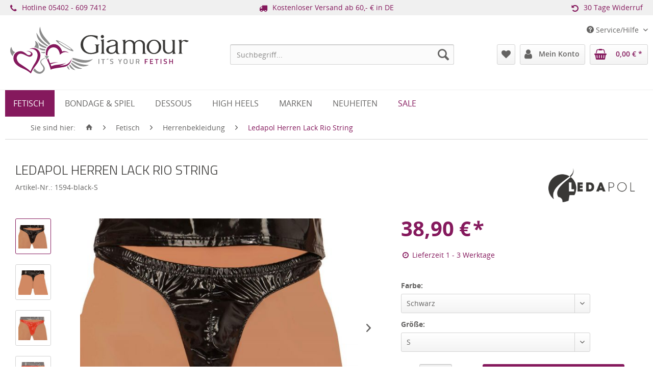

--- FILE ---
content_type: text/html; charset=UTF-8
request_url: https://www.giamour.de/ledapol-herren-lack-rio-string-5467
body_size: 15084
content:
<!DOCTYPE html>
<html class="no-js" lang="de" itemscope="itemscope" itemtype="http://schema.org/WebPage">
<head>
<meta charset="utf-8">
<meta name="author" content="Giamour - www.giamour.de" />
<meta name="copyright" content="Giamour - www.giamour.de" />
<meta name="robots" content="index,follow,noodp" />
<meta name="revisit-after" content="15 days" />
<meta name="keywords" content="Rio, Herren, bestes, Stück, gekonnt, Ihr, setzt, Body, Szene.Material, Ihren, Herstellerangabe:, Polyurethan, 8%, Elasthan, 36%, Polyamid, hauteng, 56%, laut, perfekte" />
<meta name="description" content="Ledapol - Fetisch Herren Lack Rio StringDieser heiße Herren Rio String besteht aus weichem Stretchmaterial. Mit seiner elastischen Top-Qualität schmiegt sich..." />
<meta property="og:type" content="website" />
<meta property="og:site_name" content="Giamour" />
<meta property="og:title" content="Giamour" />
<meta property="og:url" content="https://www.giamour.de/" />
<meta property="og:description" content="Dein Online Erotikshop ❤ Fetisch, Bondage, Dessous & High Heels im Sexshop online kaufen ❤ Schnell, diskret & günstig ➤ Versandkostenfrei ab 60€" />
<meta property="og:image" content="https://www.giamour.de/themes/Frontend/Giamour/frontend/_public/src/img/opengraph-giamour-logo.png" />
<meta name="twitter:card" content="website" />
<meta name="twitter:site" content="Giamour" />
<meta name="twitter:title" content="Giamour" />
<meta name="twitter:url" content="https://www.giamour.de/" />
<meta name="twitter:description" content="Dein Online Erotikshop ❤ Fetisch, Bondage, Dessous & High Heels im Sexshop online kaufen ❤ Schnell, diskret & günstig ➤ Versandkostenfrei ab 60€" />
<meta name="twitter:image" content="https://www.giamour.de/themes/Frontend/Giamour/frontend/_public/src/img/opengraph-giamour-logo.png" />
<meta itemprop="copyrightHolder" content="Giamour" />
<meta itemprop="copyrightYear" content="2017" />
<meta itemprop="image" content="https://www.giamour.de/themes/Frontend/Giamour/frontend/_public/src/img/opengraph-giamour-logo.png" />
<meta name="viewport" content="width=device-width, initial-scale=1.0, user-scalable=no">
<meta name="mobile-web-app-capable" content="yes">
<meta name="apple-mobile-web-app-title" content="Giamour">
<meta name="apple-mobile-web-app-capable" content="yes">
<meta name="apple-mobile-web-app-status-bar-style" content="default">
<meta name="google-site-verification" content="tZkiCuPRO63TKysP2WEdD15oATJzb66kByOMCDuiK3w" />
<link rel="apple-touch-icon-precomposed" href="https://www.giamour.de/media/image/fa/af/5f/apple-touch-icon-180x180.png">
<link rel="shortcut icon" href="https://www.giamour.de/media/unknown/d9/0c/f4/favicon.ico">
<meta name="msapplication-navbutton-color" content="#85195d" />
<meta name="application-name" content="Giamour" />
<meta name="msapplication-starturl" content="https://www.giamour.de/" />
<meta name="msapplication-window" content="width=1024;height=768" />
<meta name="msapplication-TileImage" content="https://www.giamour.de/media/image/2b/9b/e7/windows-tile-icon-150x150.png">
<meta name="msapplication-TileColor" content="#85195d">
<meta name="theme-color" content="#85195d" />
<link rel="canonical" href="https://www.giamour.de/ledapol-herren-lack-rio-string-5467" />
<title itemprop="name">Ledapol Herren Lack Rio String | Giamour</title>
<link href="/web/cache/1752848918_051cad09716c4b14b418f9d39e24431b.css" media="all" rel="stylesheet" type="text/css" />
<link rel="stylesheet" href="//maxcdn.bootstrapcdn.com/font-awesome/4.7.0/css/font-awesome.min.css">
<script src="/themes/Frontend/Responsive/frontend/_public/src/js/vendors/modernizr/modernizr.custom.35977.js"></script>
<script type="text/javascript">
var _gaq = _gaq || [];
_gaq.push(['_setAccount', "UA-104056440-1"]);
_gaq.push(['_gat._anonymizeIp']);
_gaq.push(['_trackPageview']);
(function() {
var ga = document.createElement('script');
ga.type = 'text/javascript';
ga.async = true;
ga.src = ('https:' == document.location.protocol ? 'https://ssl' : 'http://www') + '.google-analytics.com/ga.js';
(document.getElementsByTagName('head')[0] || document.getElementsByTagName('body')[0]).appendChild(ga);
})();
</script>
</head>
<body class="is--ctl-detail is--act-index">
<div class="swag-cookie-permission" data-cookieForwardTo="/datenschutzerklaerung" data-shopId="1" data-cookiePermissionUrl="/widgets/SwagCookiePermission/isAffectedUser" data-cookieMode="1">
<div class="cookie-bar" style="display: none; background-color:#85195d">
<p class="bar--paragraph">Diese Seite benötigt Cookies. Sind Sie mit der Nutzung von Cookies einverstanden?
<a href="#" class="cp-enable cp-btn" title="Ja">
<span class="cp-yes-icon cp-icon"></span>
<span class="cp-btn-label">Ja</span>
</a>
<a href="#" class="cp-disable  cp-btn" title="Nein">
<span class="cp-no-icon cp-icon"></span>
<span class="cp-btn-label">Nein</span>
</a>
</p>
</div>
</div>
<div class="page-wrap">
<noscript class="noscript-main">
<div class="alert is--warning">
<div class="alert--icon">
<i class="icon--element icon--warning"></i>
</div>
<div class="alert--content">
Um Giamour in vollem Umfang nutzen zu k&ouml;nnen, empfehlen wir Ihnen Javascript in Ihrem Browser zu aktiveren.
</div>
</div>
</noscript>
<div id="cnet--topbar">
<div class="cnet--topbar--inner">
<ul class="cnet--topbar--col3">
<li class="cnet--topbar--first"><i class="fa fa-phone"></i><p title="Hotline ​05402 - 609 7412">Hotline ​<a href="tel:+4954026097412" rel="nofollow" title="Unsere Hotline">05402 - 609 7412</a></p></li>
<li><i class="fa fa-truck"></i><p title="Kostenloser Versand ab 60,- € innerhalb Deutschlands">Kostenloser Versand ab 60,- € in DE<br></p></li>
<li class="cnet--topbar--last"><i class="fa fa-undo"></i><p title="30 Tage Widerruf">30 Tage Widerruf<br></p></li>
</ul>
</div>
</div>
<header class="header-main">
<div class="top-bar">
<div class="container block-group">
<nav class="top-bar--navigation block" role="menubar">

    



    

<div class="navigation--entry entry--compare is--hidden" role="menuitem" aria-haspopup="true" data-drop-down-menu="true">
    

</div>
<div class="navigation--entry entry--service has--drop-down" role="menuitem" aria-haspopup="true" data-drop-down-menu="true">
<i class="icon--service"></i> Service/Hilfe
<ul class="service--list is--rounded" role="menu">
<li class="service--entry" role="menuitem">
<a class="service--link" href="https://www.giamour.de/groessentabellen" title="Größentabellen" target="_parent">
Größentabellen
</a>
</li>
<li class="service--entry" role="menuitem">
<a class="service--link" href="https://www.giamour.de/pflegehinweise" title="Pflegehinweise" target="_parent">
Pflegehinweise
</a>
</li>
<li class="service--entry" role="menuitem">
<a class="service--link" href="https://www.giamour.de/haeufig-gestellte-fragen" title="Häufig gestellte Fragen" target="_parent">
Häufig gestellte Fragen
</a>
</li>
<li class="service--entry" role="menuitem">
<a class="service--link" href="https://www.giamour.de/zahlung-und-versand" title="Zahlung und Versand" target="_parent">
Zahlung und Versand
</a>
</li>
<li class="service--entry" role="menuitem">
<a class="service--link" href="https://www.giamour.de/verordnungen" title="Verordnungen" target="_parent">
Verordnungen
</a>
</li>
<li class="service--entry" role="menuitem">
<a class="service--link" href="https://www.giamour.de/datenschutzerklaerung" title="Datenschutzerklärung" target="_parent">
Datenschutzerklärung
</a>
</li>
<li class="service--entry" role="menuitem">
<a class="service--link" href="https://www.giamour.de/jugendschutz" title="Jugendschutz" >
Jugendschutz
</a>
</li>
<li class="service--entry" role="menuitem">
<a class="service--link" href="https://www.giamour.de/widerrufsbelehrung" title="Widerrufsbelehrung" target="_parent">
Widerrufsbelehrung
</a>
</li>
<li class="service--entry" role="menuitem">
<a class="service--link" href="https://www.giamour.de/ruecksendungsformular" title="Rücksendungen" target="_parent">
Rücksendungen
</a>
</li>
<li class="service--entry" role="menuitem">
<a class="service--link" href="https://www.giamour.de/unsere-agb" title="Unsere AGB" target="_parent">
Unsere AGB
</a>
</li>
<li class="service--entry" role="menuitem">
<a class="service--link" href="https://www.giamour.de/impressum" title="Impressum" target="_parent">
Impressum
</a>
</li>
<li class="service--entry" role="menuitem">
<a class="service--link" href="https://www.giamour.de/newsletter" title="Newsletter" target="_parent">
Newsletter
</a>
</li>
<li class="service--entry" role="menuitem">
<a class="service--link" href="https://www.giamour.de/kontaktformular" title="Kontakt" target="_parent">
Kontakt
</a>
</li>
</ul>
</div>
</nav>
</div>
</div>
<div class="container header--navigation">
<div class="logo-main block-group" role="banner">
<div class="logo--shop block">
<a class="logo--link" href="https://www.giamour.de/" title="Giamour - Fetisch, Bondage, Dessous &amp; Erotik Online Shop - zur Startseite">
<span class="outside-linktext">Giamour - Fetisch, Bondage, Dessous &amp; Erotik Online Shop - zur Startseite</span>
<picture>
<source srcset="https://www.giamour.de/media/unknown/4d/eb/e2/header_logo.svg" media="(min-width: 78.75em)">
<source srcset="https://www.giamour.de/media/unknown/4d/eb/e2/header_logo.svg" media="(min-width: 64em)">
<source srcset="https://www.giamour.de/media/unknown/4d/eb/e2/header_logo.svg" media="(min-width: 48em)">
<img srcset="https://www.giamour.de/media/unknown/4d/eb/e2/header_logo.svg" title="Giamour - Fetisch, Bondage, Dessous &amp; Erotik Online Shop - zur Startseite" alt="Giamour - Fetisch, Bondage, Dessous &amp; Erotik Online Shop - zur Startseite" />
</picture>
</a>
</div>
</div>
<nav class="shop--navigation block-group">
<ul class="navigation--list block-group" role="menubar">
<li class="navigation--entry entry--menu-left" role="menuitem">
<a class="entry--link entry--trigger btn is--icon-left" href="#offcanvas--left" data-offcanvas="true" data-offCanvasSelector=".sidebar-main">
<i class="icon--menu"></i> Menü
</a>
</li>
<li class="navigation--entry entry--search" role="menuitem" data-search="true" aria-haspopup="true">
<a class="btn entry--link entry--trigger" href="#show-hide--search" title="Suche anzeigen / schließen">
<i class="icon--search"></i>
<span class="search--display">Suchen</span>
</a>
<form action="/search" method="get" class="main-search--form">
<input type="search" name="sSearch" class="main-search--field" autocomplete="off" autocapitalize="off" placeholder="Suchbegriff..." maxlength="60" />
<button type="submit" class="main-search--button">
<i class="icon--search"></i>
<span class="main-search--text">Suchen</span>
</button>
<div class="form--ajax-loader">&nbsp;</div>
</form>
<div class="main-search--results"></div>
</li>

	<li class="navigation--entry entry--notepad" role="menuitem">
		<a href="https://www.giamour.de/note" title="Merkzettel" class="btn">
			<i class="icon--heart fa fa-heart"></i>
					</a>
	</li>




	<li class="navigation--entry entry--account" role="menuitem">
		
			<a href="https://www.giamour.de/account" title="Mein Konto" class="btn is--icon-left entry--link account--link">
				<i class="icon--account fa fa-user"></i>
				<span class="account--display">
					Mein Konto
				</span>
			</a>
		
	</li>




	<li class="navigation--entry entry--cart" role="menuitem">
		<a class="btn is--icon-left cart--link" href="https://www.giamour.de/checkout/cart" title="Warenkorb">
			<span class="cart--display">
									Warenkorb
							</span>

            <span class="badge is--primary is--minimal cart--quantity is--hidden">0</span>

			<i class="icon--basket fa fa-shopping-basket"></i>

			<span class="cart--amount">
				0,00&nbsp;&euro; *
			</span>
		</a>
		<div class="ajax-loader">&nbsp;</div>
	</li>



</ul>
</nav>
<div class="container--ajax-cart" data-collapse-cart="true" data-displayMode="offcanvas"></div>
</div>
</header>
<nav class="navigation-main">
<div class="container" data-menu-scroller="true" data-listSelector=".navigation--list.container" data-viewPortSelector=".navigation--list-wrapper">
<div class="navigation--list-wrapper">
<ul class="navigation--list container" role="menubar" itemscope="itemscope" itemtype="http://schema.org/SiteNavigationElement">
<li class="navigation--entry is--home" role="menuitem">
<a class="navigation--link is--first" href="https://www.giamour.de/" title="Home" itemprop="url">
<i class="icon--house"></i>
</a>
</li>
<li class="navigation--entry is--active" role="menuitem">
<a class="navigation--link is--active" href="https://www.giamour.de/fetisch/" title="Fetisch" itemprop="url">
<span itemprop="name">Fetisch</span>
</a>
</li>
<li class="navigation--entry" role="menuitem">
<a class="navigation--link" href="https://www.giamour.de/bondage-spiel/" title="Bondage & Spiel" itemprop="url">
<span itemprop="name">Bondage & Spiel</span>
</a>
</li>
<li class="navigation--entry" role="menuitem">
<a class="navigation--link" href="https://www.giamour.de/dessous/" title="Dessous" itemprop="url">
<span itemprop="name">Dessous</span>
</a>
</li>
<li class="navigation--entry" role="menuitem">
<a class="navigation--link" href="https://www.giamour.de/high-heels/" title="High Heels" itemprop="url">
<span itemprop="name">High Heels</span>
</a>
</li>
<li class="navigation--entry" role="menuitem">
<a class="navigation--link" href="https://www.giamour.de/./marken/" title="Marken" itemprop="url">
<span itemprop="name">Marken</span>
</a>
</li>
<li class="navigation--entry" role="menuitem">
<a class="navigation--link" href="https://www.giamour.de/neuheiten/" title="Neuheiten" itemprop="url">
<span itemprop="name">Neuheiten</span>
</a>
</li>
<li class="navigation--entry" role="menuitem">
<a class="navigation--link" href="https://www.giamour.de/sale/" title="Sale" itemprop="url">
<span itemprop="name">Sale</span>
</a>
</li>
</ul>
</div>
<div class="advanced-menu" data-advanced-menu="true" data-hoverDelay="250">
<div class="menu--container">
<div class="button-container">
<a href="https://www.giamour.de/fetisch/" class="button--category" title="Zur Kategorie Fetisch">
<i class="icon--arrow-right"></i>
Zur Kategorie Fetisch
</a>
<span class="button--close">
<i class="icon--cross"></i>
</span>
</div>
<div class="content--wrapper has--content">
<ul class="menu--list menu--level-0 columns--4" style="width: 100%;">
<li class="menu--list-item item--level-0" style="width: 100%">
<a href="https://www.giamour.de/fetisch-kleider/" class="menu--list-item-link" title="Kleider">Kleider</a>
</li>
<li class="menu--list-item item--level-0" style="width: 100%">
<a href="https://www.giamour.de/fetisch-overalls/" class="menu--list-item-link" title="Overalls">Overalls</a>
</li>
<li class="menu--list-item item--level-0" style="width: 100%">
<a href="https://www.giamour.de/fetisch-hosen/" class="menu--list-item-link" title="Hosen">Hosen</a>
</li>
<li class="menu--list-item item--level-0" style="width: 100%">
<a href="https://www.giamour.de/fetisch-jacken-maentel/" class="menu--list-item-link" title="Jacken &amp; Mäntel">Jacken & Mäntel</a>
</li>
<li class="menu--list-item item--level-0" style="width: 100%">
<a href="https://www.giamour.de/fetisch-roecke/" class="menu--list-item-link" title="Röcke">Röcke</a>
</li>
<li class="menu--list-item item--level-0" style="width: 100%">
<a href="https://www.giamour.de/fetisch-bodies/" class="menu--list-item-link" title="Bodies">Bodies</a>
</li>
<li class="menu--list-item item--level-0" style="width: 100%">
<a href="https://www.giamour.de/fetisch-bhs-tops/" class="menu--list-item-link" title="BHs &amp; Tops">BHs & Tops</a>
</li>
<li class="menu--list-item item--level-0" style="width: 100%">
<a href="https://www.giamour.de/fetisch-corsagen/" class="menu--list-item-link" title="Corsagen">Corsagen</a>
</li>
<li class="menu--list-item item--level-0" style="width: 100%">
<a href="https://www.giamour.de/fetisch-strapshalter/" class="menu--list-item-link" title="Strapshalter">Strapshalter</a>
</li>
<li class="menu--list-item item--level-0" style="width: 100%">
<a href="https://www.giamour.de/fetisch-struempfe/" class="menu--list-item-link" title="Strümpfe">Strümpfe</a>
</li>
<li class="menu--list-item item--level-0" style="width: 100%">
<a href="https://www.giamour.de/fetisch-slips-strings/" class="menu--list-item-link" title="Slips &amp; Strings">Slips & Strings</a>
</li>
<li class="menu--list-item item--level-0" style="width: 100%">
<a href="https://www.giamour.de/fetisch-accessoires/" class="menu--list-item-link" title="Accessoires">Accessoires</a>
</li>
<li class="menu--list-item item--level-0" style="width: 100%">
<a href="https://www.giamour.de/fetisch-herrenbekleidung/" class="menu--list-item-link" title="Herrenbekleidung">Herrenbekleidung</a>
</li>
</ul>
</div>
</div>
<div class="menu--container">
<div class="button-container">
<a href="https://www.giamour.de/bondage-spiel/" class="button--category" title="Zur Kategorie Bondage &amp; Spiel">
<i class="icon--arrow-right"></i>
Zur Kategorie Bondage & Spiel
</a>
<span class="button--close">
<i class="icon--cross"></i>
</span>
</div>
<div class="content--wrapper has--content">
<ul class="menu--list menu--level-0 columns--4" style="width: 100%;">
<li class="menu--list-item item--level-0" style="width: 100%">
<a href="https://www.giamour.de/masken/" class="menu--list-item-link" title="Masken">Masken</a>
</li>
<li class="menu--list-item item--level-0" style="width: 100%">
<a href="https://www.giamour.de/halsbaender/" class="menu--list-item-link" title="Halsbänder">Halsbänder</a>
</li>
<li class="menu--list-item item--level-0" style="width: 100%">
<a href="https://www.giamour.de/fesseln/" class="menu--list-item-link" title="Fesseln">Fesseln</a>
</li>
<li class="menu--list-item item--level-0" style="width: 100%">
<a href="https://www.giamour.de/fessel-sets/" class="menu--list-item-link" title="Fessel-Sets">Fessel-Sets</a>
</li>
<li class="menu--list-item item--level-0" style="width: 100%">
<a href="https://www.giamour.de/peitschen/" class="menu--list-item-link" title="Peitschen">Peitschen</a>
</li>
</ul>
</div>
</div>
<div class="menu--container">
<div class="button-container">
<a href="https://www.giamour.de/dessous/" class="button--category" title="Zur Kategorie Dessous">
<i class="icon--arrow-right"></i>
Zur Kategorie Dessous
</a>
<span class="button--close">
<i class="icon--cross"></i>
</span>
</div>
<div class="content--wrapper has--content">
<ul class="menu--list menu--level-0 columns--4" style="width: 100%;">
<li class="menu--list-item item--level-0" style="width: 100%">
<a href="https://www.giamour.de/korsetts-corsagen/" class="menu--list-item-link" title="Korsetts &amp; Corsagen">Korsetts & Corsagen</a>
</li>
<li class="menu--list-item item--level-0" style="width: 100%">
<a href="https://www.giamour.de/nachtwaesche/" class="menu--list-item-link" title="Nachtwäsche">Nachtwäsche</a>
</li>
<li class="menu--list-item item--level-0" style="width: 100%">
<a href="https://www.giamour.de/catsuits/" class="menu--list-item-link" title="Catsuits">Catsuits</a>
</li>
<li class="menu--list-item item--level-0" style="width: 100%">
<a href="https://www.giamour.de/strapse-struempfe/" class="menu--list-item-link" title="Strapse &amp; Strümpfe">Strapse & Strümpfe</a>
</li>
<li class="menu--list-item item--level-0" style="width: 100%">
<a href="https://www.giamour.de/cat/index/sCategory/28" class="menu--list-item-link" title="Dessous-Sets">Dessous-Sets</a>
</li>
<li class="menu--list-item item--level-0" style="width: 100%">
<a href="https://www.giamour.de/dessous-sets/" class="menu--list-item-link" title="BHs">BHs</a>
</li>
<li class="menu--list-item item--level-0" style="width: 100%">
<a href="https://www.giamour.de/slips-pants/" class="menu--list-item-link" title="Slips &amp; Pants">Slips & Pants</a>
</li>
</ul>
</div>
</div>
<div class="menu--container">
<div class="button-container">
<a href="https://www.giamour.de/high-heels/" class="button--category" title="Zur Kategorie High Heels">
<i class="icon--arrow-right"></i>
Zur Kategorie High Heels
</a>
<span class="button--close">
<i class="icon--cross"></i>
</span>
</div>
<div class="content--wrapper has--content">
<ul class="menu--list menu--level-0 columns--4" style="width: 100%;">
<li class="menu--list-item item--level-0" style="width: 100%">
<a href="https://www.giamour.de/pumps/" class="menu--list-item-link" title="Pumps">Pumps</a>
</li>
<li class="menu--list-item item--level-0" style="width: 100%">
<a href="https://www.giamour.de/sandaletten/" class="menu--list-item-link" title="Sandaletten">Sandaletten</a>
</li>
<li class="menu--list-item item--level-0" style="width: 100%">
<a href="https://www.giamour.de/plateau-schuhe/" class="menu--list-item-link" title="Plateau Schuhe">Plateau Schuhe</a>
</li>
<li class="menu--list-item item--level-0" style="width: 100%">
<a href="https://www.giamour.de/stiefel/" class="menu--list-item-link" title="Stiefel">Stiefel</a>
</li>
</ul>
</div>
</div>
<div class="menu--container">
<div class="button-container">
<a href="https://www.giamour.de/./marken/" class="button--category" title="Zur Kategorie Marken">
<i class="icon--arrow-right"></i>
Zur Kategorie Marken
</a>
<span class="button--close">
<i class="icon--cross"></i>
</span>
</div>
</div>
<div class="menu--container">
<div class="button-container">
<a href="https://www.giamour.de/neuheiten/" class="button--category" title="Zur Kategorie Neuheiten">
<i class="icon--arrow-right"></i>
Zur Kategorie Neuheiten
</a>
<span class="button--close">
<i class="icon--cross"></i>
</span>
</div>
</div>
<div class="menu--container">
<div class="button-container">
<a href="https://www.giamour.de/sale/" class="button--category" title="Zur Kategorie Sale">
<i class="icon--arrow-right"></i>
Zur Kategorie Sale
</a>
<span class="button--close">
<i class="icon--cross"></i>
</span>
</div>
</div>
</div>
</div>
</nav>
<section class="content-main container block-group">
<nav class="content--breadcrumb block">
<ul class="breadcrumb--list" role="menu" itemscope itemtype="http://schema.org/BreadcrumbList">
<li class="breadcrumb--entry extended-display-breadcrumb-info">
<span class="breadcrumb--info">Sie sind hier:</span>
</li>
<li class="breadcrumb--entry" itemprop="itemListElement" itemscope itemtype="http://schema.org/ListItem">
<a class="breadcrumb--link" href="https://www.giamour.de/" title="zur Startseite wechseln" itemprop="item" <link itemprop="url" href="https://www.giamour.de/" />
<span class="breadcrumb--title" itemprop="name"><i class="icon--house"></i></span>
</a>
<meta itemprop="position" content="zur Startseite wechseln" />
</li>
<li class="breadcrumb--separator">
<i class="icon--arrow-right"></i>
</li>
<li class="breadcrumb--entry" itemprop="itemListElement" itemscope itemtype="http://schema.org/ListItem">
<a class="breadcrumb--link" href="https://www.giamour.de/fetisch/" title="Fetisch" itemprop="item">
<link itemprop="url" href="https://www.giamour.de/fetisch/" />
<span class="breadcrumb--title" itemprop="name">Fetisch</span>
</a>
<meta itemprop="position" content="0" />
</li>
<li class="breadcrumb--separator">
<i class="icon--arrow-right"></i>
</li>
<li class="breadcrumb--entry" itemprop="itemListElement" itemscope itemtype="http://schema.org/ListItem">
<a class="breadcrumb--link" href="https://www.giamour.de/fetisch-herrenbekleidung/" title="Herrenbekleidung" itemprop="item">
<link itemprop="url" href="https://www.giamour.de/fetisch-herrenbekleidung/" />
<span class="breadcrumb--title" itemprop="name">Herrenbekleidung</span>
</a>
<meta itemprop="position" content="1" />
</li>
<li class="breadcrumb--separator">
<i class="icon--arrow-right"></i>
</li>
<li class="breadcrumb--entry is--active" itemprop="itemListElement" itemscope itemtype="http://schema.org/ListItem">
<a class="breadcrumb--link" href="https://www.giamour.de/ledapol-herren-lack-rio-string-5467?number=1594-black-S" title="Ledapol Herren Lack Rio String" itemprop="item">
<link itemprop="url" href="https://www.giamour.de/ledapol-herren-lack-rio-string-5467?number=1594-black-S" />
<span class="breadcrumb--title" itemprop="name">Ledapol Herren Lack Rio String</span>
</a>
<meta itemprop="position" content="2" />
</li>
</ul>
</nav>
<div class="content-main--inner">
<aside class="sidebar-main off-canvas">
<div class="navigation--smartphone">
<ul class="navigation--list ">
<li class="navigation--entry entry--close-off-canvas">
<a href="#close-categories-menu" title="Menü schließen" class="navigation--link">
Menü schließen <i class="icon--arrow-right"></i>
</a>
</li>
</ul>
<div class="mobile--switches">

    



    

</div>
</div>
<div class="sidebar--categories-wrapper" data-subcategory-nav="true" data-mainCategoryId="3" data-categoryId="16" data-fetchUrl="/widgets/listing/getCategory/categoryId/16">
<div class="categories--headline navigation--headline">
Kategorien
</div>
<div class="sidebar--categories-navigation">
<ul class="sidebar--navigation categories--navigation navigation--list is--drop-down is--level0 is--rounded" role="menu">
<li class="navigation--entry is--active has--sub-categories has--sub-children" role="menuitem">
<a class="navigation--link is--active has--sub-categories link--go-forward" href="https://www.giamour.de/fetisch/" data-categoryId="4" data-fetchUrl="/widgets/listing/getCategory/categoryId/4" title="Fetisch">
Fetisch
<span class="is--icon-right">
<i class="icon--arrow-right"></i>
</span>
</a>
<ul class="sidebar--navigation categories--navigation navigation--list is--level1 is--rounded" role="menu">
<li class="navigation--entry" role="menuitem">
<a class="navigation--link" href="https://www.giamour.de/fetisch-kleider/" data-categoryId="5" data-fetchUrl="/widgets/listing/getCategory/categoryId/5" title="Kleider">
Kleider
</a>
</li>
<li class="navigation--entry" role="menuitem">
<a class="navigation--link" href="https://www.giamour.de/fetisch-overalls/" data-categoryId="6" data-fetchUrl="/widgets/listing/getCategory/categoryId/6" title="Overalls">
Overalls
</a>
</li>
<li class="navigation--entry" role="menuitem">
<a class="navigation--link" href="https://www.giamour.de/fetisch-hosen/" data-categoryId="7" data-fetchUrl="/widgets/listing/getCategory/categoryId/7" title="Hosen">
Hosen
</a>
</li>
<li class="navigation--entry" role="menuitem">
<a class="navigation--link" href="https://www.giamour.de/fetisch-jacken-maentel/" data-categoryId="38" data-fetchUrl="/widgets/listing/getCategory/categoryId/38" title="Jacken &amp; Mäntel">
Jacken & Mäntel
</a>
</li>
<li class="navigation--entry" role="menuitem">
<a class="navigation--link" href="https://www.giamour.de/fetisch-roecke/" data-categoryId="8" data-fetchUrl="/widgets/listing/getCategory/categoryId/8" title="Röcke">
Röcke
</a>
</li>
<li class="navigation--entry" role="menuitem">
<a class="navigation--link" href="https://www.giamour.de/fetisch-bodies/" data-categoryId="9" data-fetchUrl="/widgets/listing/getCategory/categoryId/9" title="Bodies">
Bodies
</a>
</li>
<li class="navigation--entry" role="menuitem">
<a class="navigation--link" href="https://www.giamour.de/fetisch-bhs-tops/" data-categoryId="10" data-fetchUrl="/widgets/listing/getCategory/categoryId/10" title="BHs &amp; Tops">
BHs & Tops
</a>
</li>
<li class="navigation--entry" role="menuitem">
<a class="navigation--link" href="https://www.giamour.de/fetisch-corsagen/" data-categoryId="11" data-fetchUrl="/widgets/listing/getCategory/categoryId/11" title="Corsagen">
Corsagen
</a>
</li>
<li class="navigation--entry" role="menuitem">
<a class="navigation--link" href="https://www.giamour.de/fetisch-strapshalter/" data-categoryId="12" data-fetchUrl="/widgets/listing/getCategory/categoryId/12" title="Strapshalter">
Strapshalter
</a>
</li>
<li class="navigation--entry" role="menuitem">
<a class="navigation--link" href="https://www.giamour.de/fetisch-struempfe/" data-categoryId="13" data-fetchUrl="/widgets/listing/getCategory/categoryId/13" title="Strümpfe">
Strümpfe
</a>
</li>
<li class="navigation--entry" role="menuitem">
<a class="navigation--link" href="https://www.giamour.de/fetisch-slips-strings/" data-categoryId="14" data-fetchUrl="/widgets/listing/getCategory/categoryId/14" title="Slips &amp; Strings">
Slips & Strings
</a>
</li>
<li class="navigation--entry" role="menuitem">
<a class="navigation--link" href="https://www.giamour.de/fetisch-accessoires/" data-categoryId="15" data-fetchUrl="/widgets/listing/getCategory/categoryId/15" title="Accessoires">
Accessoires
</a>
</li>
<li class="navigation--entry is--active" role="menuitem">
<a class="navigation--link is--active" href="https://www.giamour.de/fetisch-herrenbekleidung/" data-categoryId="16" data-fetchUrl="/widgets/listing/getCategory/categoryId/16" title="Herrenbekleidung">
Herrenbekleidung
</a>
</li>
</ul>
</li>
<li class="navigation--entry has--sub-children" role="menuitem">
<a class="navigation--link link--go-forward" href="https://www.giamour.de/bondage-spiel/" data-categoryId="17" data-fetchUrl="/widgets/listing/getCategory/categoryId/17" title="Bondage &amp; Spiel">
Bondage & Spiel
<span class="is--icon-right">
<i class="icon--arrow-right"></i>
</span>
</a>
</li>
<li class="navigation--entry has--sub-children" role="menuitem">
<a class="navigation--link link--go-forward" href="https://www.giamour.de/dessous/" data-categoryId="23" data-fetchUrl="/widgets/listing/getCategory/categoryId/23" title="Dessous">
Dessous
<span class="is--icon-right">
<i class="icon--arrow-right"></i>
</span>
</a>
</li>
<li class="navigation--entry has--sub-children" role="menuitem">
<a class="navigation--link link--go-forward" href="https://www.giamour.de/high-heels/" data-categoryId="29" data-fetchUrl="/widgets/listing/getCategory/categoryId/29" title="High Heels">
High Heels
<span class="is--icon-right">
<i class="icon--arrow-right"></i>
</span>
</a>
</li>
<li class="navigation--entry" role="menuitem">
<a class="navigation--link" href="https://www.giamour.de/./marken/" data-categoryId="34" data-fetchUrl="/widgets/listing/getCategory/categoryId/34" title="Marken">
Marken
</a>
</li>
<li class="navigation--entry" role="menuitem">
<a class="navigation--link" href="https://www.giamour.de/neuheiten/" data-categoryId="35" data-fetchUrl="/widgets/listing/getCategory/categoryId/35" title="Neuheiten">
Neuheiten
</a>
</li>
<li class="navigation--entry" role="menuitem">
<a class="navigation--link" href="https://www.giamour.de/sale/" data-categoryId="36" data-fetchUrl="/widgets/listing/getCategory/categoryId/36" title="Sale">
Sale
</a>
</li>
</ul>
</div>
<div class="shop-sites--container is--rounded">
<div class="shop-sites--headline navigation--headline">
Informationen
</div>
<ul class="shop-sites--navigation sidebar--navigation navigation--list is--drop-down is--level0" role="menu">
<li class="navigation--entry" role="menuitem">
<a class="navigation--link" href="https://www.giamour.de/groessentabellen" title="Größentabellen" data-categoryId="47" data-fetchUrl="/widgets/listing/getCustomPage/pageId/47" target="_parent">
Größentabellen
</a>
</li>
<li class="navigation--entry" role="menuitem">
<a class="navigation--link" href="https://www.giamour.de/pflegehinweise" title="Pflegehinweise" data-categoryId="9" data-fetchUrl="/widgets/listing/getCustomPage/pageId/9" target="_parent">
Pflegehinweise
</a>
</li>
<li class="navigation--entry" role="menuitem">
<a class="navigation--link" href="https://www.giamour.de/haeufig-gestellte-fragen" title="Häufig gestellte Fragen" data-categoryId="2" data-fetchUrl="/widgets/listing/getCustomPage/pageId/2" target="_parent">
Häufig gestellte Fragen
</a>
</li>
<li class="navigation--entry" role="menuitem">
<a class="navigation--link" href="https://www.giamour.de/zahlung-und-versand" title="Zahlung und Versand" data-categoryId="6" data-fetchUrl="/widgets/listing/getCustomPage/pageId/6" target="_parent">
Zahlung und Versand
</a>
</li>
<li class="navigation--entry" role="menuitem">
<a class="navigation--link" href="https://www.giamour.de/verordnungen" title="Verordnungen" data-categoryId="45" data-fetchUrl="/widgets/listing/getCustomPage/pageId/45" target="_parent">
Verordnungen
</a>
</li>
<li class="navigation--entry" role="menuitem">
<a class="navigation--link" href="https://www.giamour.de/datenschutzerklaerung" title="Datenschutzerklärung" data-categoryId="7" data-fetchUrl="/widgets/listing/getCustomPage/pageId/7" target="_parent">
Datenschutzerklärung
</a>
</li>
<li class="navigation--entry" role="menuitem">
<a class="navigation--link" href="https://www.giamour.de/jugendschutz" title="Jugendschutz" data-categoryId="46" data-fetchUrl="/widgets/listing/getCustomPage/pageId/46" >
Jugendschutz
</a>
</li>
<li class="navigation--entry" role="menuitem">
<a class="navigation--link" href="https://www.giamour.de/widerrufsbelehrung" title="Widerrufsbelehrung" data-categoryId="8" data-fetchUrl="/widgets/listing/getCustomPage/pageId/8" target="_parent">
Widerrufsbelehrung
</a>
</li>
<li class="navigation--entry" role="menuitem">
<a class="navigation--link" href="https://www.giamour.de/ruecksendungsformular" title="Rücksendungen" data-categoryId="41" data-fetchUrl="/widgets/listing/getCustomPage/pageId/41" target="_parent">
Rücksendungen
</a>
</li>
<li class="navigation--entry" role="menuitem">
<a class="navigation--link" href="https://www.giamour.de/unsere-agb" title="Unsere AGB" data-categoryId="4" data-fetchUrl="/widgets/listing/getCustomPage/pageId/4" target="_parent">
Unsere AGB
</a>
</li>
<li class="navigation--entry" role="menuitem">
<a class="navigation--link" href="https://www.giamour.de/impressum" title="Impressum" data-categoryId="3" data-fetchUrl="/widgets/listing/getCustomPage/pageId/3" target="_parent">
Impressum
</a>
</li>
<li class="navigation--entry" role="menuitem">
<a class="navigation--link" href="https://www.giamour.de/newsletter" title="Newsletter" data-categoryId="26" data-fetchUrl="/widgets/listing/getCustomPage/pageId/26" target="_parent">
Newsletter
</a>
</li>
<li class="navigation--entry" role="menuitem">
<a class="navigation--link" href="https://www.giamour.de/kontaktformular" title="Kontakt" data-categoryId="1" data-fetchUrl="/widgets/listing/getCustomPage/pageId/1" target="_parent">
Kontakt
</a>
</li>
</ul>
</div>
</div>
</aside>
<div class="content--wrapper">
<div class="content product--details" itemscope itemtype="http://schema.org/Product" data-ajax-wishlist="true" data-compare-ajax="true" data-ajax-variants-container="true">
<header class="product--header">
<div class="product--info">
<h1 class="product--title" itemprop="name">
Ledapol Herren Lack Rio String
</h1>
<div class="product--supplier">
<a href="https://www.giamour.de/ledapol/" title="Weitere Artikel von Ledapol" class="product--supplier-link">
<img src="https://www.giamour.de/media/image/0d/9c/c3/manufacturer-ledapol.png" alt="Ledapol">
</a>
</div>
<div class="product--rating-container">
<div class="product--sku-container">
Artikel-Nr.:
<meta itemprop="productID" content="60333"/>
<span itemprop="sku">
1594-black-S
</span>
</div>
<div>
<a href="#product--publish-comment" class="product--rating-link" rel="nofollow" title="Bewertung abgeben">
<span class="product--rating">
</span>
</a>
</div>
</div>
</div>
</header>
<div class="product--detail-upper block-group">
<div class="product--image-container image-slider" data-image-slider="true" data-image-gallery="true" data-maxZoom="0" data-thumbnails=".image--thumbnails" >
<div class="image--thumbnails image-slider--thumbnails">
<div class="image-slider--thumbnails-slide">
<a href="" title="Vorschau: Ledapol Herren Lack Rio String" class="thumbnail--link is--active">
<img srcset="https://www.giamour.de/media/image/2b/3c/61/1594595ae305a6b31_260x260.jpg" alt="Vorschau: Ledapol Herren Lack Rio String" title="Vorschau: Ledapol Herren Lack Rio String" class="thumbnail--image" />
</a>
<a href="" title="Vorschau: Ledapol Herren Lack Rio String" class="thumbnail--link">
<img srcset="https://www.giamour.de/media/image/d1/75/be/1594-1595ae3065f870_260x260.jpg" alt="Vorschau: Ledapol Herren Lack Rio String" title="Vorschau: Ledapol Herren Lack Rio String" class="thumbnail--image" />
</a>
<a href="" title="Vorschau: Ledapol Herren Lack Rio String" class="thumbnail--link">
<img srcset="https://www.giamour.de/media/image/7c/da/69/1594-red595ae3071ac88_260x260.jpg" alt="Vorschau: Ledapol Herren Lack Rio String" title="Vorschau: Ledapol Herren Lack Rio String" class="thumbnail--image" />
</a>
<a href="" title="Vorschau: Ledapol Herren Lack Rio String" class="thumbnail--link">
<img srcset="https://www.giamour.de/media/image/97/b5/a7/1594-red-1595ae307d8744_260x260.jpg" alt="Vorschau: Ledapol Herren Lack Rio String" title="Vorschau: Ledapol Herren Lack Rio String" class="thumbnail--image" />
</a>
</div>
</div>
<div class="image-slider--container">
<div class="image-slider--slide">
<div class="image--box image-slider--item">
<span class="image--element" data-img-large="https://www.giamour.de/media/image/0c/b1/84/1594595ae305a6b31_1280x1280.jpg" data-img-small="https://www.giamour.de/media/image/2b/3c/61/1594595ae305a6b31_260x260.jpg" data-img-original="https://www.giamour.de/media/image/c9/2e/c4/1594595ae305a6b31.jpg" data-alt="Ledapol Herren Lack Rio String">
<span class="image--media">
<img srcset="https://www.giamour.de/media/image/7c/a1/2a/1594595ae305a6b31_600x600.jpg" src="https://www.giamour.de/media/image/7c/a1/2a/1594595ae305a6b31_600x600.jpg" alt="Ledapol Herren Lack Rio String" itemprop="image" />
</span>
</span>
</div>
<div class="image--box image-slider--item">
<span class="image--element" data-img-large="https://www.giamour.de/media/image/01/52/6c/1594-1595ae3065f870_1280x1280.jpg" data-img-small="https://www.giamour.de/media/image/d1/75/be/1594-1595ae3065f870_260x260.jpg" data-img-original="https://www.giamour.de/media/image/3d/81/98/1594-1595ae3065f870.jpg" data-alt="Ledapol Herren Lack Rio String">
<span class="image--media">
<img srcset="https://www.giamour.de/media/image/b7/f2/40/1594-1595ae3065f870_600x600.jpg" alt="Ledapol Herren Lack Rio String" itemprop="image" />
</span>
</span>
</div>
<div class="image--box image-slider--item">
<span class="image--element" data-img-large="https://www.giamour.de/media/image/84/8f/38/1594-red595ae3071ac88_1280x1280.jpg" data-img-small="https://www.giamour.de/media/image/7c/da/69/1594-red595ae3071ac88_260x260.jpg" data-img-original="https://www.giamour.de/media/image/8f/49/91/1594-red595ae3071ac88.jpg" data-alt="Ledapol Herren Lack Rio String">
<span class="image--media">
<img srcset="https://www.giamour.de/media/image/08/fb/03/1594-red595ae3071ac88_600x600.jpg" alt="Ledapol Herren Lack Rio String" itemprop="image" />
</span>
</span>
</div>
<div class="image--box image-slider--item">
<span class="image--element" data-img-large="https://www.giamour.de/media/image/27/d2/8d/1594-red-1595ae307d8744_1280x1280.jpg" data-img-small="https://www.giamour.de/media/image/97/b5/a7/1594-red-1595ae307d8744_260x260.jpg" data-img-original="https://www.giamour.de/media/image/b0/98/83/1594-red-1595ae307d8744.jpg" data-alt="Ledapol Herren Lack Rio String">
<span class="image--media">
<img srcset="https://www.giamour.de/media/image/14/a6/cf/1594-red-1595ae307d8744_600x600.jpg" alt="Ledapol Herren Lack Rio String" itemprop="image" />
</span>
</span>
</div>
</div>
</div>
<div class="image--dots image-slider--dots panel--dot-nav">
<a href="#" class="dot--link">&nbsp;</a>
<a href="#" class="dot--link">&nbsp;</a>
<a href="#" class="dot--link">&nbsp;</a>
<a href="#" class="dot--link">&nbsp;</a>
</div>
</div>
<div class="product--buybox block">
<meta itemprop="brand" content="Ledapol"/>
<span itemprop="manufacturer" content="Ledapol"></span>
<div itemprop="offers" itemscope itemtype="http://schema.org/Offer" class="buybox--inner">
<meta itemprop="itemCondition" content="http://schema.org/NewCondition" />
<meta itemprop="priceCurrency" content="EUR"/>
<div class="product--price price--default">
<span class="price--content content--default">
<meta itemprop="price" content="38.90">
38,90&nbsp;&euro; *
</span>
</div>
<div class="product--delivery">
<link itemprop="availability" href="https://schema.org/LimitedAvailability" />
<p class="delivery--information">
<span class="delivery--text delivery--text-more-is-coming">
<i class="fa fa-clock-o fa-fw"></i> Lieferzeit 1 - 3 Werktage
</span>
</p>
</div>
<span itemprop="sku" content="1594-black-S"></span>
<span itemprop="seller" content="Giamour.de"></span>
<span itemprop="category" content="Fetisch > Herrenbekleidung"></span>
<div class="product--configurator">
<form method="post" action="https://www.giamour.de/ledapol-herren-lack-rio-string-5467" class="configurator--form upprice--form">
<p class="configurator--label">Farbe:</p>
<select name="group[2]" data-ajax-select-variants="true">
<option selected="selected" value="5">
Schwarz                        </option>
<option value="4">
Rot                        </option>
</select>
<p class="configurator--label">Größe:</p>
<select name="group[1]" data-ajax-select-variants="true">
<option selected="selected" value="1">
S                        </option>
<option value="2">
M                        </option>
<option value="3">
L                        </option>
<option value="7">
XL                        </option>
<option value="8">
XXL                        </option>
</select>
<noscript>
<input name="recalc" type="submit" value="Auswählen" />
</noscript>
</form>                                                                                                            </div>
<form name="sAddToBasket" method="post" action="https://www.giamour.de/checkout/addArticle" class="buybox--form" data-add-article="true" data-eventName="submit" data-showModal="false" data-addArticleUrl="https://www.giamour.de/checkout/ajaxAddArticleCart">
<input type="hidden" name="sActionIdentifier" value=""/>
<input type="hidden" name="sAddAccessories" id="sAddAccessories" value=""/>
<input type="hidden" name="sAdd" value="1594-black-S"/>
<div class="buybox--button-container block-group">
<div class="buybox--quantity block">
<span class="config-container-quantity-selection-input is--hidden">
<span class="config" data-show-icons-detail="0" data-show-icons-basket="1" data-position-icons="0" data-show-totalprice="0" data-position-totalprice="2" data-position-totalprice-pricesteps="0" data-show-totalprice-blockprice="1" data-show-product-packunit="0" data-position-product-packunit="0" data-mode-purchasesteps="0" data-allow-special-characters-for-foreign-keyboards="1" data-instock="1" data-stockmin="" data-minpurchase="1" data-maxpurchase="100" data-purchasesteps="1" data-laststock="" data-numberExecutions="0" data-has-alternative-purchasesteps="" data-purchasesteps-range="" data-purchasesteps-values="" data-block-price="0" data-product-price="38,90" data-product-price-discount="0" data-product-price-discount-value="0" data-product-price-decimalpoint=".," data-product-price-currencyposition="0,00&nbsp;&euro;" ></span>
</span>
<span class="hidden--container"></span>
<span class="is--hidden">
<span class="price--content--total--price  content--default">
<div class="price--content--total--price total--price--default">
<span id="product--total--price--currency--before">&nbsp;&euro;</span><span id="product--total--price">38,90</span><span id="product--total--price--currency">&nbsp;&euro;</span> <span class="price--star">*</span>
</div>
</span>
</span>
<span class="quantity-selection-input">
<div class="buybox--quantity--selection">
<span id="quantity--icon--left">
<a class="minus" href="javascript:void(0)" rel="nofollow">
<i class="icon--minus"></i>
</a>
</span>
<input type="text" name="sQuantity" id="sQuantity" value="1" class="buybox--inputfield--quantity--selection" onchange="onChangeInput(this)" onblur="onChangeInput(this)">
<span id="quantity--icon--right">
<a class="plus" href="javascript:void(0)" rel="nofollow">
<i class="icon--plus"></i>
</a>
</span>
</div>
</span>
</div>
<button class="buybox--button block btn is--primary is--icon-right is--center is--large" name="In den Warenkorb">
In den Warenkorb <i class="icon--arrow-right"></i>
</button>
</div>
</form>
<nav class="product--actions">
<form action="https://www.giamour.de/compare/add_article/articleID/5467" method="post" class="action--form">
<button type="submit" data-product-compare-add="true" title="Vergleichen" class="action--link action--compare">
<i class="icon--compare"></i> Vergleichen
</button>
</form>
<form action="https://www.giamour.de/note/add/ordernumber/1594-black-S" method="post" class="action--form">
<button type="submit" class="action--link link--notepad" title="Auf den Merkzettel" data-ajaxUrl="https://www.giamour.de/note/ajaxAdd/ordernumber/1594-black-S" data-text="Gemerkt">
<i class="icon--heart"></i> <span class="action--text">Merken</span>
</button>
</form>
<a href="#content--product-reviews" data-show-tab="true" class="action--link link--publish-comment" rel="nofollow" title="Bewertung abgeben">
<i class="icon--star"></i> Bewerten
</a>
</nav>
<div>
<img class="image-desaturate" src="/themes/Frontend/Giamour/frontend/_public/src/img/payment_methods_detail.png" alt="Zahlungsmethoden">
<ul class="list--unordered is--checked benefit--list">
<li class="list--entry">
Versandkostenfrei ab 60,- € Bestellwert in DE
</li>
<li class="list--entry">
Nicht nur 14 sondern 30 Tage Widerruf
</li>
<li class="list--entry">
Schnelle und neutrale Lieferung
</li>
<li class="list--entry">
Problemlose Rücksendung Ihrer Artikel
</li>
</ul>
</div>
</div>
<div itemprop="offers" itemscope itemtype="http://schema.org/Offer">
<span itemprop="sku" content="1594-black-M"></span>
<span itemprop="price" content="27.23"></span>
<span itemprop="priceCurrency" content="EUR"></span>
<span itemprop="availability" content="http://schema.org/InStock"></span>
<span itemprop="category" content="Fetisch > Herrenbekleidung"></span>
</div>
<div itemprop="offers" itemscope itemtype="http://schema.org/Offer">
<span itemprop="sku" content="1594-black-L"></span>
<span itemprop="price" content="27.23"></span>
<span itemprop="priceCurrency" content="EUR"></span>
<span itemprop="availability" content="http://schema.org/InStock"></span>
<span itemprop="category" content="Fetisch > Herrenbekleidung"></span>
</div>
<div itemprop="offers" itemscope itemtype="http://schema.org/Offer">
<span itemprop="sku" content="1594-black-XL"></span>
<span itemprop="price" content="38.90"></span>
<span itemprop="priceCurrency" content="EUR"></span>
<span itemprop="availability" content="http://schema.org/InStock"></span>
<span itemprop="category" content="Fetisch > Herrenbekleidung"></span>
</div>
<div itemprop="offers" itemscope itemtype="http://schema.org/Offer">
<span itemprop="sku" content="1594-black-XXL"></span>
<span itemprop="price" content="27.23"></span>
<span itemprop="priceCurrency" content="EUR"></span>
<span itemprop="availability" content="http://schema.org/InStock"></span>
<span itemprop="category" content="Fetisch > Herrenbekleidung"></span>
</div>
<div itemprop="offers" itemscope itemtype="http://schema.org/Offer">
<span itemprop="sku" content="1594-red-S"></span>
<span itemprop="price" content="38.90"></span>
<span itemprop="priceCurrency" content="EUR"></span>
<span itemprop="availability" content="http://schema.org/InStock"></span>
<span itemprop="category" content="Fetisch > Herrenbekleidung"></span>
</div>
<div itemprop="offers" itemscope itemtype="http://schema.org/Offer">
<span itemprop="sku" content="1594-red-M"></span>
<span itemprop="price" content="38.90"></span>
<span itemprop="priceCurrency" content="EUR"></span>
<span itemprop="availability" content="http://schema.org/InStock"></span>
<span itemprop="category" content="Fetisch > Herrenbekleidung"></span>
</div>
<div itemprop="offers" itemscope itemtype="http://schema.org/Offer">
<span itemprop="sku" content="1594-red-L"></span>
<span itemprop="price" content="38.90"></span>
<span itemprop="priceCurrency" content="EUR"></span>
<span itemprop="availability" content="http://schema.org/InStock"></span>
<span itemprop="category" content="Fetisch > Herrenbekleidung"></span>
</div>
<div itemprop="offers" itemscope itemtype="http://schema.org/Offer">
<span itemprop="sku" content="1594-red-XL"></span>
<span itemprop="price" content="38.90"></span>
<span itemprop="priceCurrency" content="EUR"></span>
<span itemprop="availability" content="http://schema.org/InStock"></span>
<span itemprop="category" content="Fetisch > Herrenbekleidung"></span>
</div>
<div itemprop="offers" itemscope itemtype="http://schema.org/Offer">
<span itemprop="sku" content="1594-red-XXL"></span>
<span itemprop="price" content="38.90"></span>
<span itemprop="priceCurrency" content="EUR"></span>
<span itemprop="availability" content="http://schema.org/InStock"></span>
<span itemprop="category" content="Fetisch > Herrenbekleidung"></span>
</div>
<ul class="product--base-info list--unstyled">
</ul>
</div>
</div>
<div class="tab-menu--product">
<div class="tab--navigation">
<a href="#" class="tab--link" title="Beschreibung" data-tabName="description">Beschreibung</a>
<a href="#" class="tab--link" title="Größentabellen" data-tabName="size-charts">Größentabellen</a>
<a href="#" class="tab--link" title="Pflegehinweise" data-tabName="care-instructions">Pflegehinweise</a>
<a href="#" class="tab--link" title="Bewertungen" data-tabName="rating">
Bewertungen
<span class="product--rating-count">0</span>
</a>
</div>
<div class="tab--container-list">
<div class="tab--container">
<div class="tab--header">
<a href="#" class="tab--title" title="Beschreibung">Beschreibung</a>
</div>
<div class="tab--preview">
Ledapol - Fetisch Herren Lack Rio String  Dieser heiße Herren Rio String besteht aus weichem...<a href="#" class="tab--link" title=" mehr"> mehr</a>
</div>
<div class="tab--content">
<div class="buttons--off-canvas">
<a href="#" title="Menü schließen" class="close--off-canvas">
<i class="icon--arrow-left"></i>
Menü schließen
</a>
</div>
<div class="content--description">
<div class="product--description" itemprop="description">
<h2>Ledapol - Fetisch Herren Lack Rio String</h2><p>Dieser heiße Herren Rio String besteht aus weichem Stretchmaterial. Mit seiner elastischen Top-Qualität schmiegt sich der scharfe Rio für eine perfekte Passform hauteng an Ihren Body und setzt Ihr bestes Stück gekonnt in Szene.</p><p>Material laut Herstellerangabe: 56% Polyamid, 36% Polyurethan, 8% Elasthan</p>
</div>
<div class="product--properties panel has--border">
<table class="product--properties-table">
<tr class="product--properties-row">
<td class="product--properties-label is--bold">Geschlecht:</td>
<td class="product--properties-value">Männer</td>
</tr>
<tr class="product--properties-row">
<td class="product--properties-label is--bold">Material:</td>
<td class="product--properties-value">Lack</td>
</tr>
<tr class="product--properties-row">
<td class="product--properties-label is--bold">Größe:</td>
<td class="product--properties-value">S, M, L, XL, XXL</td>
</tr>
<tr class="product--properties-row">
<td class="product--properties-label is--bold">Farbe:</td>
<td class="product--properties-value">Schwarz, Rot</td>
</tr>
</table>
</div>
<div class="content--title">
Weiterführende Links zu "Ledapol Herren Lack Rio String"
</div>
<ul class="content--list list--unstyled">
<li class="list--entry">
<a href="https://www.giamour.de/anfrage-formular?sInquiry=detail&sOrdernumber=1594-black-S" rel="nofollow" class="content--link link--contact" title="Fragen zum Artikel?">
<i class="icon--arrow-right"></i> Fragen zum Artikel?
</a>
</li>
<li class="list--entry">
<a href="https://www.giamour.de/ledapol/" target="_parent" class="content--link link--supplier" title="Weitere Artikel von Ledapol">
<i class="icon--arrow-right"></i> Weitere Artikel von Ledapol
</a>
</li>
</ul>
</div>
</div>
</div>
<div class="tab--container">
<div class="tab--header">
<a href="#" class="tab--title" title="Größentabellen">Größentabellen</a>
</div>
<div class="tab--preview">
Größentabellen mit den Größeninformationen unserer Marken...<a href="#" class="tab--link" title=" mehr"> mehr</a>
</div>
<div class="tab--content">
<div class="buttons--off-canvas">
<a href="#" title="Menü schließen" class="close--off-canvas">
<i class="icon--arrow-left"></i>
Menü schließen
</a>
</div>
<div class="content--description">
<div class="product--description">
<div id="content-info-box" class="justify">
<h4>Größentabellen als PDF zum Herunterladen oder als Flipbook</h4>
<p><a class="underline" href="/media/pdf/a5/57/9f/groessentabelle.pdf" target="_blank">Hier</a> k&ouml;nnen Sie sich unsere Größentabelle als PDF-Dokument herunterladen und ansehen.</p>
<p>Oder Sie blättern einfach und bequem in unserem PDF-Flipbook:</p>
<div class="embed-container" data-page-width="452" data-page-height="640" id="ypembedcontainer">
<iframe src="https://www.yumpu.com/xx/embed/view/VtHzAxbqKJDcomil" frameborder="0" allowfullscreen="true" allowtransparency="true"></iframe>
</div>
<script type="text/javascript" src="//www.yumpu.com/assets/v4/js/modules/embed/yp_r_iframe.js"></script>
</div>
</div>
</div>
</div>
</div>
<div class="tab--container">
<div class="tab--header">
<a href="#" class="tab--title" title="Pflegehinweise">Pflegehinweise</a>
</div>
<div class="tab--preview">
Pflegehinweise, Materialkunde für Lack, Leder und Latex-Artikel...<a href="#" class="tab--link" title=" mehr"> mehr</a>
</div>
<div class="tab--content">
<div class="buttons--off-canvas">
<a href="#" title="Menü schließen" class="close--off-canvas">
<i class="icon--arrow-left"></i>
Menü schließen
</a>
</div>
<div class="content--description">
<div class="product--description">
<div id="content-info-box" class="justify">
<h4>Pflegehinweise für Lack, Leder, Latex oder Datex Artikel</h4>
<p><a class="underline" href="/media/pdf/e9/ab/b3/pflegehinweise.pdf" target="_blank">Hier</a> k&ouml;nnen Sie sich unsere Pflegehinweise als PDF-Dokument herunterladen und ansehen.</p>
</div>
</div>
</div>
</div>
</div>
<div class="tab--container">
<div class="tab--header">
<a href="#" class="tab--title" title="Bewertungen">Bewertungen</a>
<span class="product--rating-count">0</span>
</div>
<div class="tab--preview">
Bewertungen lesen, schreiben und diskutieren...<a href="#" class="tab--link" title=" mehr"> mehr</a>
</div>
<div class="tab--content">
<div class="buttons--off-canvas">
<a href="#" title="Menü schließen" class="close--off-canvas">
<i class="icon--arrow-left"></i>
Menü schließen
</a>
</div>
<div class="content--product-reviews" id="detail--product-reviews">
<div class="content--title">
Kundenbewertungen für "Ledapol Herren Lack Rio String"
</div>
<div class="review--form-container">
<div id="product--publish-comment" class="content--title">
Bewertung schreiben
</div>
<div class="alert is--warning is--rounded">
<div class="alert--icon">
<i class="icon--element icon--warning"></i>
</div>
<div class="alert--content">
Bewertungen werden nach Überprüfung freigeschaltet.
</div>
</div>
<form method="post" action="https://www.giamour.de/ledapol-herren-lack-rio-string-5467?action=rating#detail--product-reviews" class="content--form review--form">
<input name="sVoteName" type="text" value="" class="review--field" placeholder="Ihr Name*" required="required" aria-required="true" />
<input name="sVoteSummary" type="text" value="" id="sVoteSummary" class="review--field" placeholder="Zusammenfassung*" required="required" aria-required="true" />
<div class="field--select review--field">
<span class="arrow"></span>
<select name="sVoteStars">
<option value="10">10 sehr gut</option>
<option value="9">9</option>
<option value="8">8</option>
<option value="7">7</option>
<option value="6">6</option>
<option value="5">5</option>
<option value="4">4</option>
<option value="3">3</option>
<option value="2">2</option>
<option value="1">1 sehr schlecht</option>
</select>
</div>
<textarea name="sVoteComment" placeholder="Ihre Meinung" cols="3" rows="2" class="review--field"></textarea>
<div class="review--captcha">
<div class="captcha--placeholder" data-src="/widgets/Captcha/refreshCaptcha"></div>
<strong class="captcha--notice">Bitte geben Sie die Zahlenfolge in das nachfolgende Textfeld ein.</strong>
<div class="captcha--code">
<input type="text" name="sCaptcha" class="review--field" required="required" aria-required="true" />
</div>
</div>
<p class="review--notice">
Die mit einem * markierten Felder sind Pflichtfelder.
</p>
<div class="netzp-dsgvo--privacylink" data-content="" data-modalbox="true" data-targetSelector="a" data-width="80%" data-height="70%" data-mode="ajax">
<input type="checkbox" id="netzp-dsgvo-checkbox" name="netzp-dsgvo-checkbox" value="1" class="netzp-dsgvo-checkbox is--required" required="required" aria-required="true">
&nbsp;
<label for="netzp-dsgvo-checkbox">
Die <a title="Datenschutzerklärung" href="https://www.giamour.de/datenschutzerklaerung">Datenschutzerklärung</a> habe ich zur Kenntnis genommen.
</label>
</div>
<div class="review--actions">
<button type="submit" class="btn is--primary" name="Submit">
Speichern
</button>
</div>
</form>
</div>
</div>
</div>
</div>
</div>
</div>
<div class="tab-menu--cross-selling">
<div class="tab--navigation">
<a href="#content--similar-products" title="Ähnliche Artikel" class="tab--link">Ähnliche Artikel</a>
<a href="#content--also-bought" title="Kunden kauften auch" class="tab--link">Kunden kauften auch</a>
<a href="#content--customer-viewed" title="Kunden haben sich ebenfalls angesehen" class="tab--link">Kunden haben sich ebenfalls angesehen</a>
</div>
<div class="tab--container-list">
<div class="tab--container" data-tab-id="similar">
<div class="tab--header">
<a href="#" class="tab--title" title="Ähnliche Artikel">Ähnliche Artikel</a>
</div>
<div class="tab--content content--similar">
<div class="similar--content">
<div class="product-slider " data-initOnEvent="onShowContent-similar" data-product-slider="true">
<div class="product-slider--container">
<div class="product-slider--item">
<div class="product--box box--slider" data-page-index="" data-ordernumber="0992-black-S" >
<div class="box--content is--rounded">
<div class="product--badges">
<div class="product--badge badge--discount">
- 30 <i class="icon--percent2"></i>
</div>
</div>
<div class="product--info">
<a href="https://www.giamour.de/ledapol-herren-leder-hose-im-5-pocket-jeans-stil-5519" title="Ledapol Herren Leder Hose im 5-Pocket Jeans Stil" class="product--image">
<span class="image--element">
<span class="image--media">
<img srcset="https://www.giamour.de/media/image/01/2f/56/992595ae5dacbe0a_260x260.jpg" alt="Ledapol Herren Leder Hose im 5-Pocket Jeans Stil" title="Ledapol Herren Leder Hose im 5-Pocket Jeans Stil" />
</span>
</span>
</a>
<a href="https://www.giamour.de/ledapol-herren-leder-hose-im-5-pocket-jeans-stil-5519" class="product--title" title="Ledapol Herren Leder Hose im 5-Pocket Jeans Stil">
Ledapol Herren Leder Hose im 5-Pocket Jeans Stil
</a>
<div class="product--price-info">
<div class="product--price emotion-price-spacer">
<span class="price--default is--nowrap is--discount">
ab             289,03&nbsp;&euro;
*
</span>
<span class="price--discount is--nowrap">
412,90&nbsp;&euro;
*
</span>
</div>
</div>
</div>
</div>
</div>
</div>
<div class="product-slider--item">
<div class="product--box box--slider" data-page-index="" data-ordernumber="9072-black-S" >
<div class="box--content is--rounded">
<div class="product--badges">
</div>
<div class="product--info">
<a href="https://www.giamour.de/insistline-datex-herren-hose-mit-hosentraegern-5730" title="Insistline Datex Herren Hose mit Hosenträgern" class="product--image">
<span class="image--element">
<span class="image--media">
<img srcset="https://www.giamour.de/media/image/b1/ce/4e/9072-black595af0a33e0ff_260x260.jpg" alt="Insistline Datex Herren Hose mit Hosenträgern" title="Insistline Datex Herren Hose mit Hosenträgern" />
</span>
</span>
</a>
<a href="https://www.giamour.de/insistline-datex-herren-hose-mit-hosentraegern-5730" class="product--title" title="Insistline Datex Herren Hose mit Hosenträgern">
Insistline Datex Herren Hose mit Hosenträgern
</a>
<div class="product--price-info">
<div class="product--price emotion-price-spacer">
<span class="price--default is--nowrap">
238,90&nbsp;&euro;
*
</span>
</div>
</div>
</div>
</div>
</div>
</div>
<div class="product-slider--item">
<div class="product--box box--slider" data-page-index="" data-ordernumber="1775-black-S" >
<div class="box--content is--rounded">
<div class="product--badges">
<div class="product--badge badge--discount">
- 30 <i class="icon--percent2"></i>
</div>
</div>
<div class="product--info">
<a href="https://www.giamour.de/ledapol-herren-lack-rio-string-mit-strapsen-5753" title="Ledapol Herren Lack Rio String mit Strapsen" class="product--image">
<span class="image--element">
<span class="image--media">
<img srcset="https://www.giamour.de/media/image/d0/c8/bf/1775-black595af1c4a0a2a_260x260.jpg" alt="Ledapol Herren Lack Rio String mit Strapsen" title="Ledapol Herren Lack Rio String mit Strapsen" />
</span>
</span>
</a>
<a href="https://www.giamour.de/ledapol-herren-lack-rio-string-mit-strapsen-5753" class="product--title" title="Ledapol Herren Lack Rio String mit Strapsen">
Ledapol Herren Lack Rio String mit Strapsen
</a>
<div class="product--price-info">
<div class="product--price emotion-price-spacer">
<span class="price--default is--nowrap is--discount">
ab             30,73&nbsp;&euro;
*
</span>
<span class="price--discount is--nowrap">
43,90&nbsp;&euro;
*
</span>
</div>
</div>
</div>
</div>
</div>
</div>
</div>
</div>
</div>
</div>
</div>
<div class="tab--container" data-tab-id="alsobought">
<div class="tab--header">
<a href="#" class="tab--title" title="Kunden kauften auch">Kunden kauften auch</a>
</div>
<div class="tab--content content--also-bought">            
            <div class="bought--content panel--body">
                
                                                                                                                        



    <div class="product-slider "
                                                                                                                                                                                                                                                   data-initOnEvent="onShowContent-alsobought"         data-product-slider="true">

        
            <div class="product-slider--container">
                                    


    <div class="product-slider--item">
        
            

    <div class="product--box box--slider"
         data-page-index=""
         data-ordernumber="H054-S"
         >

        
            <div class="box--content is--rounded">

                
                
                    


    <div class="product--badges">

        
        
                                           <div class="product--badge badge--discount">
                    - 30 <i class="icon--percent2"></i>
                </div>
                    

        
        
                    

        
        
                    

        
        
                    
    </div>







                

                
                    <div class="product--info">

                        
                        
                            <a href="https://www.giamour.de/noir-handmade-glaenzende-power-wetlook-shorts-mit-lack-6431"
   title="Noir Handmade Glänzende Power-Wetlook Shorts mit Lack"
   class="product--image">
    
        <span class="image--element">
            
                <span class="image--media">

                    
                    
                                                                            
                        
                            <img srcset="https://www.giamour.de/media/image/ed/a7/69/H054_260x260.jpg"
                                 alt="Noir Handmade Glänzende Power-Wetlook Shorts mit Lack"
                                 title="Noir Handmade Glänzende Power-Wetlook Shorts mit Lack" />
                        
                                    </span>
            
        </span>
    
</a>
                        

                        
                        

                        
                        
                            <a href="https://www.giamour.de/noir-handmade-glaenzende-power-wetlook-shorts-mit-lack-6431"
                               class="product--title"
                               title="Noir Handmade Glänzende Power-Wetlook Shorts mit Lack">
                                Noir Handmade Glänzende Power-Wetlook Shorts...
                            </a>
                        

                        
                        

                        
                            <div class="product--price-info">

                                
                                
                                    
<!--<div class="price--unit">

    
    
    
    </div>-->                                

                                
                                
                                    
<div class="product--price emotion-price-spacer">

    
    
        <span class="price--default is--nowrap is--discount">
            ab             46,13&nbsp;&euro;
            *
        </span>
    

    
    
                    <span class="price--discount is--nowrap">
                65,90&nbsp;&euro;
                *
            </span>
            
</div>
                                
                            </div>
                        

                        
                        
                    </div>
                
            </div>
        
    </div>


        </div>
                    


    <div class="product-slider--item">
        
            

    <div class="product--box box--slider"
         data-page-index=""
         data-ordernumber="1790-black-S"
         >

        
            <div class="box--content is--rounded">

                
                
                    


    <div class="product--badges">

        
        
                    

        
        
                    

        
        
                    

        
        
                    
    </div>







                

                
                    <div class="product--info">

                        
                        
                            <a href="https://www.giamour.de/ledapol-herren-lack-string-mit-beutel-und-zip-5919"
   title="Ledapol Herren Lack String mit Beutel und Zip"
   class="product--image">
    
        <span class="image--element">
            
                <span class="image--media">

                    
                    
                                                                            
                        
                            <img srcset="https://www.giamour.de/media/image/28/c6/0d/1790-black595af976139ef_260x260.jpg"
                                 alt="Ledapol Herren Lack String mit Beutel und Zip"
                                 title="Ledapol Herren Lack String mit Beutel und Zip" />
                        
                                    </span>
            
        </span>
    
</a>
                        

                        
                        

                        
                        
                            <a href="https://www.giamour.de/ledapol-herren-lack-string-mit-beutel-und-zip-5919"
                               class="product--title"
                               title="Ledapol Herren Lack String mit Beutel und Zip">
                                Ledapol Herren Lack String mit Beutel und Zip
                            </a>
                        

                        
                        

                        
                            <div class="product--price-info">

                                
                                
                                    
<!--<div class="price--unit">

    
    
    
    </div>-->                                

                                
                                
                                    
<div class="product--price emotion-price-spacer">

    
    
        <span class="price--default is--nowrap">
                        55,90&nbsp;&euro;
            *
        </span>
    

    
    
            
</div>
                                
                            </div>
                        

                        
                        
                    </div>
                
            </div>
        
    </div>


        </div>
                </div>
        

    </div>
            </div>
        
    
</div>
</div>
<div class="tab--container" data-tab-id="alsoviewed">
<div class="tab--header">
<a href="#" class="tab--title" title="Kunden haben sich ebenfalls angesehen">Kunden haben sich ebenfalls angesehen</a>
</div>
<div class="tab--content content--also-viewed">    
</div>
</div>
</div>
</div>
</div>
<div itemscope itemtype="http://data-vocabulary.org/Organization">
<span itemprop="name" content="MGT GmbH"></span>
<span itemprop="address" itemscope itemtype="http://data-vocabulary.org/Address">
<span itemprop="street-address" content="Eichenstraße 2"></span>            <span itemprop="locality" content="49143 Bissendorf"></span>            <span itemprop="region" content="Niedersachsen"></span>        </span>
<span itemprop="tel" content="+49 5402 - 609 7412"></span>        <span itemprop="url" content="https://www.giamour.de"></span>    </div>
</div>
</div>
</section>
<footer class="footer-main">
<div class="container">
<div class="footer--columns">
<div class="footer--columns block-group">
<div class="space20"></div>
<div class="content-banner-heading clear xtra-padding footer-heading">
<div class="content-banner-heading strike-through xtra-padding">
<h4>Unsere Vorteile</h4>
</div>
</div>
<div class="footer--column is--first block text-align">
<div class="column--headline services">Service Hotline</div>
<div class="column--content service-content">
<div class="column--icon"><img src="/themes/Frontend/Giamour/frontend/_public/src/img/footer_services_phone_icon.png" title="Service Hotline" alt="Service Hotline" /></div>
<p class="column--desc">Unter 05402 - 609 7412<br/>Mo-Fr 8:30-15:30 Uhr</p>
</div>
</div>
<div class="footer--column block text-align">
<div class="column--headline services">Günstiger Versand</div>
<div class="column--content service-content">
<div class="column--icon"><img src="/themes/Frontend/Giamour/frontend/_public/src/img/footer_services_shipping_icon.png" title="Günstiger Versand" alt="Günstiger Versand" /></div>
<p class="column--desc">Innerhalb Deutschlands<br/>nur 4,90 &euro; Versandkosten</p>
</div>
</div>
<div class="footer--column block text-align">
<div class="column--headline services">Versandkostenfrei</div>
<div class="column--content service-content">
<div class="column--icon"><img src="/themes/Frontend/Giamour/frontend/_public/src/img/footer_services_free_shipping_icon.png" title="Versandkostenfrei" alt="Versandkostenfrei" /></div>
<p class="column--desc">Innerhalb Deutschlands<br/>bereits ab 60,- &euro; Bestellwert</p>
</div>
</div>
<div class="footer--column is--last block text-align">
<div class="column--headline services">Diskret und schnell</div>
<div class="column--content service-content">
<div class="column--icon"><img src="/themes/Frontend/Giamour/frontend/_public/src/img/footer_services_discreetly_icon.png" title="Schnelle und neutrale Lieferung" alt="Schnelle und neutrale Lieferung" /></div>
<p class="column--desc">Diskreter Absender<br/>und neutrale Verpackung</p>
</div>
</div>
<div class="space30 clear border-bottom"></div>
</div>
<div class="footer--columns block-group">
<div class="footer--column column--hotline is--first block">
<div class="column--headline">Unsere Anschrift</div>
<div class="column--content">
<p class="column--desc footer-logo"><img src="/themes/Frontend/Giamour/frontend/_public/src/img/footer-logo.png" title="Anschrift Giamour - it´s your fetish" alt="Anschrift Giamour - it´s your fetish" /></p>
<p class="column--desc">Gesch&auml;ftsf&uuml;hrer: Michael Gilsau<br />Eichenstra&szlig;e 2<br />49143 Bissendorf</p>
<p class="column--desc"><i class="fa fa-phone fa-fw"></i> 05402 - 609 7412<br /><i class="fa fa-fax fa-fw"></i> 05402 - 609 7413<br /><i class="fa fa-envelope fa-fw"></i> info@giamour.de</p>
</div>
</div>
<div class="footer--column column--menu is--last block">
<div class="column--headline">Shop Service</div>
<nav class="column--navigation column--content">
<ul class="navigation--list" role="menu">
<li class="navigation--entry" role="menuitem"> <a class="navigation--link" href="https://www.giamour.de/groessentabellen" title="Größentabellen" target="_parent"> Größentabellen </a>
</li>
<li class="navigation--entry" role="menuitem"> <a class="navigation--link" href="https://www.giamour.de/pflegehinweise" title="Pflegehinweise" target="_parent"> Pflegehinweise </a>
</li>
<li class="navigation--entry" role="menuitem"> <a class="navigation--link" href="https://www.giamour.de/haeufig-gestellte-fragen" title="Häufig gestellte Fragen" target="_parent"> Häufig gestellte Fragen </a>
</li>
<li class="navigation--entry" role="menuitem"> <a class="navigation--link" href="https://www.giamour.de/zahlung-und-versand" title="Zahlung und Versand" target="_parent"> Zahlung und Versand </a>
</li>
<li class="navigation--entry" role="menuitem"> <a class="navigation--link" href="https://www.giamour.de/verordnungen" title="Verordnungen" target="_parent"> Verordnungen </a>
</li>
<li class="navigation--entry" role="menuitem"> <a class="navigation--link" href="https://www.giamour.de/datenschutzerklaerung" title="Datenschutzerklärung" target="_parent"> Datenschutzerklärung </a>
</li>
<li class="navigation--entry" role="menuitem"> <a class="navigation--link" href="https://www.giamour.de/jugendschutz" title="Jugendschutz"> Jugendschutz </a>
</li>
<li class="navigation--entry" role="menuitem"> <a class="navigation--link" href="https://www.giamour.de/widerrufsbelehrung" title="Widerrufsbelehrung" target="_parent"> Widerrufsbelehrung </a>
</li>
<li class="navigation--entry" role="menuitem"> <a class="navigation--link" href="https://www.giamour.de/ruecksendungsformular" title="Rücksendungen" target="_parent"> Rücksendungen </a>
</li>
<li class="navigation--entry" role="menuitem"> <a class="navigation--link" href="https://www.giamour.de/unsere-agb" title="Unsere AGB" target="_parent"> Unsere AGB </a>
</li>
<li class="navigation--entry" role="menuitem"> <a class="navigation--link" href="https://www.giamour.de/impressum" title="Impressum" target="_parent"> Impressum </a>
</li>
<li class="navigation--entry" role="menuitem"> <a class="navigation--link" href="https://www.giamour.de/kontaktformular" title="Kontakt" target="_parent"> Kontakt </a>
</li>
</ul>
</nav>
</div>
<div class="footer--column column--menu block">
<div class="column--headline">Wir akzeptieren</div>
<div class="column--content footer-payment-methods">
<ul>
<li><span class="btn payment-method"><img src="/themes/Frontend/Giamour/frontend/_public/src/img/icons/paypal_icon.png" title="PayPal" alt="PayPal" /></span></li>
<li><span class="btn payment-method"><img src="/themes/Frontend/Giamour/frontend/_public/src/img/icons/visa_icon.png" title="Visa" alt="Visa" /></span></li>
<li><span class="btn payment-method"><img src="/themes/Frontend/Giamour/frontend/_public/src/img/icons/mastercard_icon.png" title="MasterCard" alt="MasterCard" /></span></li>
<li><span class="btn payment-method"><img src="/themes/Frontend/Giamour/frontend/_public/src/img/icons/american_express_icon.png" title="American Express" alt="American Express" /></span></li>
<li><span class="btn payment-method"><img src="/themes/Frontend/Giamour/frontend/_public/src/img/icons/lastschrift_icon.png" title="Lastschrift" alt="Lastschrift" /></span></li>
<li><span class="btn payment-method"><img src="/themes/Frontend/Giamour/frontend/_public/src/img/icons/rechnung_icon.png" title="Kauf auf Rechnung" alt="Kauf auf Rechnung" /></span></li>
<li><span class="btn payment-method"><img src="/themes/Frontend/Giamour/frontend/_public/src/img/icons/vorkasse_icon.png" title="Vorkasse" alt="Vorkasse" /></span></li>
</ul>
</div>
</div>
<div class="footer--column column--newsletter is--last block">
<div class="column--headline is--last">Newsletter</div>
<div class="column--content is--last">
<div class="footer-social-media">
<ul>
<li><a target="_blank" href="https://www.facebook.com/Giamour.de/" title="Giamour auf Facebook folgen" rel="nofollow"><span class="btn btn-social-icon"><i class="fa fa-facebook"></i></span> <span class="outside-linktext">Werde Fan bei Facebook</span></a> Werde Fan bei Facebook</li>
<li><a target="_blank" href="https://www.instagram.com/giamour.de/" title="Giamour auf Instagram folgen" rel="nofollow"><span class="btn btn-social-icon"><i class="fa fa-instagram"></i></span> <span class="outside-linktext">Folge uns bei Instagram</span></a> Folge uns bei Instagram</li>
</ul>
</div>
<div class="column--desc newsletter"> Abonnieren Sie den kostenlosen Giamour-Newsletter und verpassen Sie keine Neuigkeiten, Angebote oder Aktionen mehr </div>
<form class="newsletter--form" action="https://www.giamour.de/newsletter" method="post">
<input type="hidden" value="1" name="subscribeToNewsletter" />
<div class="g-recaptcha" data-sitekey="6LfplyUaAAAAAHTaAShLX-9duayOdwQqdmQBk-hG"></div>
<input type="email" name="newsletter" class="newsletter--field" placeholder="Ihre E-Mail Adresse" />
<button type="submit" class="newsletter--button btn"> <i class="icon--mail"></i> <span class="button--text">Newsletter abonnieren</span> </button>
<div class="netzp-dsgvo--privacylink" data-content="" data-modalbox="true" data-targetSelector="a" data-width="80%" data-height="70%" data-mode="ajax">
<input type="checkbox" id="netzp-dsgvo-dsgvo-newsletter-footer" name="netzp-dsgvo-dsgvo-newsletter-footer" value="1" class="netzp-dsgvo-checkbox is--required" required="required" aria-required="true">
&nbsp;
<label for="netzp-dsgvo-dsgvo-newsletter-footer">
Die <a title="Datenschutzerklärung" href="https://www.giamour.de/datenschutzerklaerung">Datenschutzerklärung</a> habe ich zur Kenntnis genommen.
</label>
</div>
</form>
</div>
</div>
</div>
</div>
<div class="footer--bottom">
<div class="footer--vat-info">
<p class="vat-info--text">
* Alle Preise inkl. gesetzl. Mehrwertsteuer zzgl. <a title="Versandkosten" href="https://www.giamour.de/zahlung-und-versand">Versandkosten</a> und ggf. Nachnahmegebühren, wenn nicht anders beschrieben
</p>
</div>
<div class="footer--copyright">
<p class="vat-info--text">
© Giamour - Alle Rechte vorbehalten
</p>
</div>
<div id="ut-info">
Realisierung <span class="ut-company"></span> <a href="http://www.ulf-theis.de" target="_blank" title="ulf-theis.de - Webshop Design">ulf-theis.de - Webshop Design</a>
</div>
</div>
</div>
</footer>
<div
class="mhsp-stt-floater" style="right: 10px;bottom: 10px;" data-show-from="100" data-show-desktop="true" data-show-tablet-landscape="true" data-show-tablet-portrait="true" data-show-mobile-landscape="true" data-show-mobile-portrait="true">
<svg width="50px" height="50px" viewBox="0 0 100 100">
<polygon class="mhsp-stt-arrow" points="50,20 90,60 80,70 50,40 20,70 10,60"/>
</svg>
</div>
</div>
<script type="text/javascript" id="footer--js-inline">
//<![CDATA[
var timeNow = 1768676397;
var controller = controller || {
'vat_check_enabled': '',
'vat_check_required': '',
'ajax_cart': 'https://www.giamour.de/checkout/ajaxCart',
'ajax_search': 'https://www.giamour.de/ajax_search/index',
'register': 'https://www.giamour.de/register',
'checkout': 'https://www.giamour.de/checkout',
'ajax_validate': 'https://www.giamour.de/register',
'ajax_add_article': 'https://www.giamour.de/checkout/addArticle',
'ajax_listing': '/widgets/Listing/ajaxListing',
'ajax_cart_refresh': 'https://www.giamour.de/checkout/ajaxAmount',
'ajax_address_selection': 'https://www.giamour.de/address/ajaxSelection',
'ajax_address_editor': 'https://www.giamour.de/address/ajaxEditor'
};
var snippets = snippets || {
'noCookiesNotice': 'Es wurde festgestellt, dass Cookies in Ihrem Browser deaktiviert sind. Um Giamour in vollem Umfang nutzen zu können, empfehlen wir Ihnen, Cookies in Ihrem Browser zu aktiveren.'
};
var themeConfig = themeConfig || {
'offcanvasOverlayPage': '1'
};
var lastSeenProductsConfig = lastSeenProductsConfig || {
'baseUrl': '',
'shopId': '1',
'noPicture': '/themes/Frontend/Responsive/frontend/_public/src/img/no-picture.jpg',
'productLimit': ~~('5'),
'currentArticle': {                                        'articleId': ~~('5467'),
'linkDetailsRewritten': 'https://www.giamour.de/ledapol-herren-lack-rio-string-5467?number=1594-black-S',
'articleName': 'Ledapol Herren Lack Rio String Schwarz S',
'imageTitle': 'Ledapol Herren Lack Rio String',
'images': {
'0': {
'source': 'https://www.giamour.de/media/image/2b/3c/61/1594595ae305a6b31_260x260.jpg',
'retinaSource': '',
'sourceSet': 'https://www.giamour.de/media/image/2b/3c/61/1594595ae305a6b31_260x260.jpg'
},
'1': {
'source': 'https://www.giamour.de/media/image/7c/a1/2a/1594595ae305a6b31_600x600.jpg',
'retinaSource': '',
'sourceSet': 'https://www.giamour.de/media/image/7c/a1/2a/1594595ae305a6b31_600x600.jpg'
},
'2': {
'source': 'https://www.giamour.de/media/image/0c/b1/84/1594595ae305a6b31_1280x1280.jpg',
'retinaSource': '',
'sourceSet': 'https://www.giamour.de/media/image/0c/b1/84/1594595ae305a6b31_1280x1280.jpg'
},
}
}
};
var csrfConfig = csrfConfig || {
'generateUrl': '/csrftoken',
'basePath': '',
'shopId': '1'
};
//]]>
</script>
<script src="/web/cache/1752848918_051cad09716c4b14b418f9d39e24431b.js"></script>
<script src='https://www.google.com/recaptcha/api.js'></script>
<script>
(function($) {
var cok = document.cookie.match(/session-1=([^;])+/g),
sid = (cok && cok[0]) ? cok[0] : null,
par = document.location.search.match(/sPartner=([^&])+/g),
pid = (par && par[0]) ? par[0].substring(9) : null,
cur = document.location.protocol + '//' + document.location.host,
ref = document.referrer.indexOf(cur) === -1 ? document.referrer : null,
url = "https://www.giamour.de/widgets/index/refreshStatistic",
pth = document.location.pathname.replace("https://www.giamour.de/", "/");
url = url.replace('https:', '');
url = url.replace('http:', '');
url += url.indexOf('?') === -1 ? '?' : '&';
url += 'requestPage=' + encodeURI(pth);
url += '&requestController=' + encodeURI("detail");
if(sid) { url += '&' + sid; }
if(pid) { url += '&partner=' + pid; }
if(ref) { url += '&referer=' + encodeURI(ref); }
url += '&articleId=' + encodeURI("5467");
$(window).load(function() {
$.ajax({ url: url, dataType: 'jsonp' });
});
})(jQuery);
</script>
<span itemprop="potentialAction" itemscope itemtype="http://schema.org/SearchAction" style="display: none;">
<meta itemprop="target" content="https://www.giamour.de/search?sSearch={search_term_string}"/>
<input itemprop="query-input" type="text" name="search_term_string" required/>
</span>
<script>
$('body').friedmJumpToTab();
</script>
<script type="text/javascript">
jQuery('.read--more').readmore( { speed: 100 ,
moreLink: '<a href="#"><i class="icon--arrow-down icon-font-size"></i>   mehr anzeigen</a>' ,
lessLink: '<a href="#"><i class="icon--arrow-up icon-font-size"></i>   weniger anzeigen</a>' ,
collapsedHeight: 130,
heightMargin: 16
} );
</script>
</body>
</html>

--- FILE ---
content_type: text/html; charset=utf-8
request_url: https://www.google.com/recaptcha/api2/anchor?ar=1&k=6LfplyUaAAAAAHTaAShLX-9duayOdwQqdmQBk-hG&co=aHR0cHM6Ly93d3cuZ2lhbW91ci5kZTo0NDM.&hl=en&v=PoyoqOPhxBO7pBk68S4YbpHZ&size=normal&anchor-ms=20000&execute-ms=30000&cb=d6ugjo3yehjx
body_size: 49585
content:
<!DOCTYPE HTML><html dir="ltr" lang="en"><head><meta http-equiv="Content-Type" content="text/html; charset=UTF-8">
<meta http-equiv="X-UA-Compatible" content="IE=edge">
<title>reCAPTCHA</title>
<style type="text/css">
/* cyrillic-ext */
@font-face {
  font-family: 'Roboto';
  font-style: normal;
  font-weight: 400;
  font-stretch: 100%;
  src: url(//fonts.gstatic.com/s/roboto/v48/KFO7CnqEu92Fr1ME7kSn66aGLdTylUAMa3GUBHMdazTgWw.woff2) format('woff2');
  unicode-range: U+0460-052F, U+1C80-1C8A, U+20B4, U+2DE0-2DFF, U+A640-A69F, U+FE2E-FE2F;
}
/* cyrillic */
@font-face {
  font-family: 'Roboto';
  font-style: normal;
  font-weight: 400;
  font-stretch: 100%;
  src: url(//fonts.gstatic.com/s/roboto/v48/KFO7CnqEu92Fr1ME7kSn66aGLdTylUAMa3iUBHMdazTgWw.woff2) format('woff2');
  unicode-range: U+0301, U+0400-045F, U+0490-0491, U+04B0-04B1, U+2116;
}
/* greek-ext */
@font-face {
  font-family: 'Roboto';
  font-style: normal;
  font-weight: 400;
  font-stretch: 100%;
  src: url(//fonts.gstatic.com/s/roboto/v48/KFO7CnqEu92Fr1ME7kSn66aGLdTylUAMa3CUBHMdazTgWw.woff2) format('woff2');
  unicode-range: U+1F00-1FFF;
}
/* greek */
@font-face {
  font-family: 'Roboto';
  font-style: normal;
  font-weight: 400;
  font-stretch: 100%;
  src: url(//fonts.gstatic.com/s/roboto/v48/KFO7CnqEu92Fr1ME7kSn66aGLdTylUAMa3-UBHMdazTgWw.woff2) format('woff2');
  unicode-range: U+0370-0377, U+037A-037F, U+0384-038A, U+038C, U+038E-03A1, U+03A3-03FF;
}
/* math */
@font-face {
  font-family: 'Roboto';
  font-style: normal;
  font-weight: 400;
  font-stretch: 100%;
  src: url(//fonts.gstatic.com/s/roboto/v48/KFO7CnqEu92Fr1ME7kSn66aGLdTylUAMawCUBHMdazTgWw.woff2) format('woff2');
  unicode-range: U+0302-0303, U+0305, U+0307-0308, U+0310, U+0312, U+0315, U+031A, U+0326-0327, U+032C, U+032F-0330, U+0332-0333, U+0338, U+033A, U+0346, U+034D, U+0391-03A1, U+03A3-03A9, U+03B1-03C9, U+03D1, U+03D5-03D6, U+03F0-03F1, U+03F4-03F5, U+2016-2017, U+2034-2038, U+203C, U+2040, U+2043, U+2047, U+2050, U+2057, U+205F, U+2070-2071, U+2074-208E, U+2090-209C, U+20D0-20DC, U+20E1, U+20E5-20EF, U+2100-2112, U+2114-2115, U+2117-2121, U+2123-214F, U+2190, U+2192, U+2194-21AE, U+21B0-21E5, U+21F1-21F2, U+21F4-2211, U+2213-2214, U+2216-22FF, U+2308-230B, U+2310, U+2319, U+231C-2321, U+2336-237A, U+237C, U+2395, U+239B-23B7, U+23D0, U+23DC-23E1, U+2474-2475, U+25AF, U+25B3, U+25B7, U+25BD, U+25C1, U+25CA, U+25CC, U+25FB, U+266D-266F, U+27C0-27FF, U+2900-2AFF, U+2B0E-2B11, U+2B30-2B4C, U+2BFE, U+3030, U+FF5B, U+FF5D, U+1D400-1D7FF, U+1EE00-1EEFF;
}
/* symbols */
@font-face {
  font-family: 'Roboto';
  font-style: normal;
  font-weight: 400;
  font-stretch: 100%;
  src: url(//fonts.gstatic.com/s/roboto/v48/KFO7CnqEu92Fr1ME7kSn66aGLdTylUAMaxKUBHMdazTgWw.woff2) format('woff2');
  unicode-range: U+0001-000C, U+000E-001F, U+007F-009F, U+20DD-20E0, U+20E2-20E4, U+2150-218F, U+2190, U+2192, U+2194-2199, U+21AF, U+21E6-21F0, U+21F3, U+2218-2219, U+2299, U+22C4-22C6, U+2300-243F, U+2440-244A, U+2460-24FF, U+25A0-27BF, U+2800-28FF, U+2921-2922, U+2981, U+29BF, U+29EB, U+2B00-2BFF, U+4DC0-4DFF, U+FFF9-FFFB, U+10140-1018E, U+10190-1019C, U+101A0, U+101D0-101FD, U+102E0-102FB, U+10E60-10E7E, U+1D2C0-1D2D3, U+1D2E0-1D37F, U+1F000-1F0FF, U+1F100-1F1AD, U+1F1E6-1F1FF, U+1F30D-1F30F, U+1F315, U+1F31C, U+1F31E, U+1F320-1F32C, U+1F336, U+1F378, U+1F37D, U+1F382, U+1F393-1F39F, U+1F3A7-1F3A8, U+1F3AC-1F3AF, U+1F3C2, U+1F3C4-1F3C6, U+1F3CA-1F3CE, U+1F3D4-1F3E0, U+1F3ED, U+1F3F1-1F3F3, U+1F3F5-1F3F7, U+1F408, U+1F415, U+1F41F, U+1F426, U+1F43F, U+1F441-1F442, U+1F444, U+1F446-1F449, U+1F44C-1F44E, U+1F453, U+1F46A, U+1F47D, U+1F4A3, U+1F4B0, U+1F4B3, U+1F4B9, U+1F4BB, U+1F4BF, U+1F4C8-1F4CB, U+1F4D6, U+1F4DA, U+1F4DF, U+1F4E3-1F4E6, U+1F4EA-1F4ED, U+1F4F7, U+1F4F9-1F4FB, U+1F4FD-1F4FE, U+1F503, U+1F507-1F50B, U+1F50D, U+1F512-1F513, U+1F53E-1F54A, U+1F54F-1F5FA, U+1F610, U+1F650-1F67F, U+1F687, U+1F68D, U+1F691, U+1F694, U+1F698, U+1F6AD, U+1F6B2, U+1F6B9-1F6BA, U+1F6BC, U+1F6C6-1F6CF, U+1F6D3-1F6D7, U+1F6E0-1F6EA, U+1F6F0-1F6F3, U+1F6F7-1F6FC, U+1F700-1F7FF, U+1F800-1F80B, U+1F810-1F847, U+1F850-1F859, U+1F860-1F887, U+1F890-1F8AD, U+1F8B0-1F8BB, U+1F8C0-1F8C1, U+1F900-1F90B, U+1F93B, U+1F946, U+1F984, U+1F996, U+1F9E9, U+1FA00-1FA6F, U+1FA70-1FA7C, U+1FA80-1FA89, U+1FA8F-1FAC6, U+1FACE-1FADC, U+1FADF-1FAE9, U+1FAF0-1FAF8, U+1FB00-1FBFF;
}
/* vietnamese */
@font-face {
  font-family: 'Roboto';
  font-style: normal;
  font-weight: 400;
  font-stretch: 100%;
  src: url(//fonts.gstatic.com/s/roboto/v48/KFO7CnqEu92Fr1ME7kSn66aGLdTylUAMa3OUBHMdazTgWw.woff2) format('woff2');
  unicode-range: U+0102-0103, U+0110-0111, U+0128-0129, U+0168-0169, U+01A0-01A1, U+01AF-01B0, U+0300-0301, U+0303-0304, U+0308-0309, U+0323, U+0329, U+1EA0-1EF9, U+20AB;
}
/* latin-ext */
@font-face {
  font-family: 'Roboto';
  font-style: normal;
  font-weight: 400;
  font-stretch: 100%;
  src: url(//fonts.gstatic.com/s/roboto/v48/KFO7CnqEu92Fr1ME7kSn66aGLdTylUAMa3KUBHMdazTgWw.woff2) format('woff2');
  unicode-range: U+0100-02BA, U+02BD-02C5, U+02C7-02CC, U+02CE-02D7, U+02DD-02FF, U+0304, U+0308, U+0329, U+1D00-1DBF, U+1E00-1E9F, U+1EF2-1EFF, U+2020, U+20A0-20AB, U+20AD-20C0, U+2113, U+2C60-2C7F, U+A720-A7FF;
}
/* latin */
@font-face {
  font-family: 'Roboto';
  font-style: normal;
  font-weight: 400;
  font-stretch: 100%;
  src: url(//fonts.gstatic.com/s/roboto/v48/KFO7CnqEu92Fr1ME7kSn66aGLdTylUAMa3yUBHMdazQ.woff2) format('woff2');
  unicode-range: U+0000-00FF, U+0131, U+0152-0153, U+02BB-02BC, U+02C6, U+02DA, U+02DC, U+0304, U+0308, U+0329, U+2000-206F, U+20AC, U+2122, U+2191, U+2193, U+2212, U+2215, U+FEFF, U+FFFD;
}
/* cyrillic-ext */
@font-face {
  font-family: 'Roboto';
  font-style: normal;
  font-weight: 500;
  font-stretch: 100%;
  src: url(//fonts.gstatic.com/s/roboto/v48/KFO7CnqEu92Fr1ME7kSn66aGLdTylUAMa3GUBHMdazTgWw.woff2) format('woff2');
  unicode-range: U+0460-052F, U+1C80-1C8A, U+20B4, U+2DE0-2DFF, U+A640-A69F, U+FE2E-FE2F;
}
/* cyrillic */
@font-face {
  font-family: 'Roboto';
  font-style: normal;
  font-weight: 500;
  font-stretch: 100%;
  src: url(//fonts.gstatic.com/s/roboto/v48/KFO7CnqEu92Fr1ME7kSn66aGLdTylUAMa3iUBHMdazTgWw.woff2) format('woff2');
  unicode-range: U+0301, U+0400-045F, U+0490-0491, U+04B0-04B1, U+2116;
}
/* greek-ext */
@font-face {
  font-family: 'Roboto';
  font-style: normal;
  font-weight: 500;
  font-stretch: 100%;
  src: url(//fonts.gstatic.com/s/roboto/v48/KFO7CnqEu92Fr1ME7kSn66aGLdTylUAMa3CUBHMdazTgWw.woff2) format('woff2');
  unicode-range: U+1F00-1FFF;
}
/* greek */
@font-face {
  font-family: 'Roboto';
  font-style: normal;
  font-weight: 500;
  font-stretch: 100%;
  src: url(//fonts.gstatic.com/s/roboto/v48/KFO7CnqEu92Fr1ME7kSn66aGLdTylUAMa3-UBHMdazTgWw.woff2) format('woff2');
  unicode-range: U+0370-0377, U+037A-037F, U+0384-038A, U+038C, U+038E-03A1, U+03A3-03FF;
}
/* math */
@font-face {
  font-family: 'Roboto';
  font-style: normal;
  font-weight: 500;
  font-stretch: 100%;
  src: url(//fonts.gstatic.com/s/roboto/v48/KFO7CnqEu92Fr1ME7kSn66aGLdTylUAMawCUBHMdazTgWw.woff2) format('woff2');
  unicode-range: U+0302-0303, U+0305, U+0307-0308, U+0310, U+0312, U+0315, U+031A, U+0326-0327, U+032C, U+032F-0330, U+0332-0333, U+0338, U+033A, U+0346, U+034D, U+0391-03A1, U+03A3-03A9, U+03B1-03C9, U+03D1, U+03D5-03D6, U+03F0-03F1, U+03F4-03F5, U+2016-2017, U+2034-2038, U+203C, U+2040, U+2043, U+2047, U+2050, U+2057, U+205F, U+2070-2071, U+2074-208E, U+2090-209C, U+20D0-20DC, U+20E1, U+20E5-20EF, U+2100-2112, U+2114-2115, U+2117-2121, U+2123-214F, U+2190, U+2192, U+2194-21AE, U+21B0-21E5, U+21F1-21F2, U+21F4-2211, U+2213-2214, U+2216-22FF, U+2308-230B, U+2310, U+2319, U+231C-2321, U+2336-237A, U+237C, U+2395, U+239B-23B7, U+23D0, U+23DC-23E1, U+2474-2475, U+25AF, U+25B3, U+25B7, U+25BD, U+25C1, U+25CA, U+25CC, U+25FB, U+266D-266F, U+27C0-27FF, U+2900-2AFF, U+2B0E-2B11, U+2B30-2B4C, U+2BFE, U+3030, U+FF5B, U+FF5D, U+1D400-1D7FF, U+1EE00-1EEFF;
}
/* symbols */
@font-face {
  font-family: 'Roboto';
  font-style: normal;
  font-weight: 500;
  font-stretch: 100%;
  src: url(//fonts.gstatic.com/s/roboto/v48/KFO7CnqEu92Fr1ME7kSn66aGLdTylUAMaxKUBHMdazTgWw.woff2) format('woff2');
  unicode-range: U+0001-000C, U+000E-001F, U+007F-009F, U+20DD-20E0, U+20E2-20E4, U+2150-218F, U+2190, U+2192, U+2194-2199, U+21AF, U+21E6-21F0, U+21F3, U+2218-2219, U+2299, U+22C4-22C6, U+2300-243F, U+2440-244A, U+2460-24FF, U+25A0-27BF, U+2800-28FF, U+2921-2922, U+2981, U+29BF, U+29EB, U+2B00-2BFF, U+4DC0-4DFF, U+FFF9-FFFB, U+10140-1018E, U+10190-1019C, U+101A0, U+101D0-101FD, U+102E0-102FB, U+10E60-10E7E, U+1D2C0-1D2D3, U+1D2E0-1D37F, U+1F000-1F0FF, U+1F100-1F1AD, U+1F1E6-1F1FF, U+1F30D-1F30F, U+1F315, U+1F31C, U+1F31E, U+1F320-1F32C, U+1F336, U+1F378, U+1F37D, U+1F382, U+1F393-1F39F, U+1F3A7-1F3A8, U+1F3AC-1F3AF, U+1F3C2, U+1F3C4-1F3C6, U+1F3CA-1F3CE, U+1F3D4-1F3E0, U+1F3ED, U+1F3F1-1F3F3, U+1F3F5-1F3F7, U+1F408, U+1F415, U+1F41F, U+1F426, U+1F43F, U+1F441-1F442, U+1F444, U+1F446-1F449, U+1F44C-1F44E, U+1F453, U+1F46A, U+1F47D, U+1F4A3, U+1F4B0, U+1F4B3, U+1F4B9, U+1F4BB, U+1F4BF, U+1F4C8-1F4CB, U+1F4D6, U+1F4DA, U+1F4DF, U+1F4E3-1F4E6, U+1F4EA-1F4ED, U+1F4F7, U+1F4F9-1F4FB, U+1F4FD-1F4FE, U+1F503, U+1F507-1F50B, U+1F50D, U+1F512-1F513, U+1F53E-1F54A, U+1F54F-1F5FA, U+1F610, U+1F650-1F67F, U+1F687, U+1F68D, U+1F691, U+1F694, U+1F698, U+1F6AD, U+1F6B2, U+1F6B9-1F6BA, U+1F6BC, U+1F6C6-1F6CF, U+1F6D3-1F6D7, U+1F6E0-1F6EA, U+1F6F0-1F6F3, U+1F6F7-1F6FC, U+1F700-1F7FF, U+1F800-1F80B, U+1F810-1F847, U+1F850-1F859, U+1F860-1F887, U+1F890-1F8AD, U+1F8B0-1F8BB, U+1F8C0-1F8C1, U+1F900-1F90B, U+1F93B, U+1F946, U+1F984, U+1F996, U+1F9E9, U+1FA00-1FA6F, U+1FA70-1FA7C, U+1FA80-1FA89, U+1FA8F-1FAC6, U+1FACE-1FADC, U+1FADF-1FAE9, U+1FAF0-1FAF8, U+1FB00-1FBFF;
}
/* vietnamese */
@font-face {
  font-family: 'Roboto';
  font-style: normal;
  font-weight: 500;
  font-stretch: 100%;
  src: url(//fonts.gstatic.com/s/roboto/v48/KFO7CnqEu92Fr1ME7kSn66aGLdTylUAMa3OUBHMdazTgWw.woff2) format('woff2');
  unicode-range: U+0102-0103, U+0110-0111, U+0128-0129, U+0168-0169, U+01A0-01A1, U+01AF-01B0, U+0300-0301, U+0303-0304, U+0308-0309, U+0323, U+0329, U+1EA0-1EF9, U+20AB;
}
/* latin-ext */
@font-face {
  font-family: 'Roboto';
  font-style: normal;
  font-weight: 500;
  font-stretch: 100%;
  src: url(//fonts.gstatic.com/s/roboto/v48/KFO7CnqEu92Fr1ME7kSn66aGLdTylUAMa3KUBHMdazTgWw.woff2) format('woff2');
  unicode-range: U+0100-02BA, U+02BD-02C5, U+02C7-02CC, U+02CE-02D7, U+02DD-02FF, U+0304, U+0308, U+0329, U+1D00-1DBF, U+1E00-1E9F, U+1EF2-1EFF, U+2020, U+20A0-20AB, U+20AD-20C0, U+2113, U+2C60-2C7F, U+A720-A7FF;
}
/* latin */
@font-face {
  font-family: 'Roboto';
  font-style: normal;
  font-weight: 500;
  font-stretch: 100%;
  src: url(//fonts.gstatic.com/s/roboto/v48/KFO7CnqEu92Fr1ME7kSn66aGLdTylUAMa3yUBHMdazQ.woff2) format('woff2');
  unicode-range: U+0000-00FF, U+0131, U+0152-0153, U+02BB-02BC, U+02C6, U+02DA, U+02DC, U+0304, U+0308, U+0329, U+2000-206F, U+20AC, U+2122, U+2191, U+2193, U+2212, U+2215, U+FEFF, U+FFFD;
}
/* cyrillic-ext */
@font-face {
  font-family: 'Roboto';
  font-style: normal;
  font-weight: 900;
  font-stretch: 100%;
  src: url(//fonts.gstatic.com/s/roboto/v48/KFO7CnqEu92Fr1ME7kSn66aGLdTylUAMa3GUBHMdazTgWw.woff2) format('woff2');
  unicode-range: U+0460-052F, U+1C80-1C8A, U+20B4, U+2DE0-2DFF, U+A640-A69F, U+FE2E-FE2F;
}
/* cyrillic */
@font-face {
  font-family: 'Roboto';
  font-style: normal;
  font-weight: 900;
  font-stretch: 100%;
  src: url(//fonts.gstatic.com/s/roboto/v48/KFO7CnqEu92Fr1ME7kSn66aGLdTylUAMa3iUBHMdazTgWw.woff2) format('woff2');
  unicode-range: U+0301, U+0400-045F, U+0490-0491, U+04B0-04B1, U+2116;
}
/* greek-ext */
@font-face {
  font-family: 'Roboto';
  font-style: normal;
  font-weight: 900;
  font-stretch: 100%;
  src: url(//fonts.gstatic.com/s/roboto/v48/KFO7CnqEu92Fr1ME7kSn66aGLdTylUAMa3CUBHMdazTgWw.woff2) format('woff2');
  unicode-range: U+1F00-1FFF;
}
/* greek */
@font-face {
  font-family: 'Roboto';
  font-style: normal;
  font-weight: 900;
  font-stretch: 100%;
  src: url(//fonts.gstatic.com/s/roboto/v48/KFO7CnqEu92Fr1ME7kSn66aGLdTylUAMa3-UBHMdazTgWw.woff2) format('woff2');
  unicode-range: U+0370-0377, U+037A-037F, U+0384-038A, U+038C, U+038E-03A1, U+03A3-03FF;
}
/* math */
@font-face {
  font-family: 'Roboto';
  font-style: normal;
  font-weight: 900;
  font-stretch: 100%;
  src: url(//fonts.gstatic.com/s/roboto/v48/KFO7CnqEu92Fr1ME7kSn66aGLdTylUAMawCUBHMdazTgWw.woff2) format('woff2');
  unicode-range: U+0302-0303, U+0305, U+0307-0308, U+0310, U+0312, U+0315, U+031A, U+0326-0327, U+032C, U+032F-0330, U+0332-0333, U+0338, U+033A, U+0346, U+034D, U+0391-03A1, U+03A3-03A9, U+03B1-03C9, U+03D1, U+03D5-03D6, U+03F0-03F1, U+03F4-03F5, U+2016-2017, U+2034-2038, U+203C, U+2040, U+2043, U+2047, U+2050, U+2057, U+205F, U+2070-2071, U+2074-208E, U+2090-209C, U+20D0-20DC, U+20E1, U+20E5-20EF, U+2100-2112, U+2114-2115, U+2117-2121, U+2123-214F, U+2190, U+2192, U+2194-21AE, U+21B0-21E5, U+21F1-21F2, U+21F4-2211, U+2213-2214, U+2216-22FF, U+2308-230B, U+2310, U+2319, U+231C-2321, U+2336-237A, U+237C, U+2395, U+239B-23B7, U+23D0, U+23DC-23E1, U+2474-2475, U+25AF, U+25B3, U+25B7, U+25BD, U+25C1, U+25CA, U+25CC, U+25FB, U+266D-266F, U+27C0-27FF, U+2900-2AFF, U+2B0E-2B11, U+2B30-2B4C, U+2BFE, U+3030, U+FF5B, U+FF5D, U+1D400-1D7FF, U+1EE00-1EEFF;
}
/* symbols */
@font-face {
  font-family: 'Roboto';
  font-style: normal;
  font-weight: 900;
  font-stretch: 100%;
  src: url(//fonts.gstatic.com/s/roboto/v48/KFO7CnqEu92Fr1ME7kSn66aGLdTylUAMaxKUBHMdazTgWw.woff2) format('woff2');
  unicode-range: U+0001-000C, U+000E-001F, U+007F-009F, U+20DD-20E0, U+20E2-20E4, U+2150-218F, U+2190, U+2192, U+2194-2199, U+21AF, U+21E6-21F0, U+21F3, U+2218-2219, U+2299, U+22C4-22C6, U+2300-243F, U+2440-244A, U+2460-24FF, U+25A0-27BF, U+2800-28FF, U+2921-2922, U+2981, U+29BF, U+29EB, U+2B00-2BFF, U+4DC0-4DFF, U+FFF9-FFFB, U+10140-1018E, U+10190-1019C, U+101A0, U+101D0-101FD, U+102E0-102FB, U+10E60-10E7E, U+1D2C0-1D2D3, U+1D2E0-1D37F, U+1F000-1F0FF, U+1F100-1F1AD, U+1F1E6-1F1FF, U+1F30D-1F30F, U+1F315, U+1F31C, U+1F31E, U+1F320-1F32C, U+1F336, U+1F378, U+1F37D, U+1F382, U+1F393-1F39F, U+1F3A7-1F3A8, U+1F3AC-1F3AF, U+1F3C2, U+1F3C4-1F3C6, U+1F3CA-1F3CE, U+1F3D4-1F3E0, U+1F3ED, U+1F3F1-1F3F3, U+1F3F5-1F3F7, U+1F408, U+1F415, U+1F41F, U+1F426, U+1F43F, U+1F441-1F442, U+1F444, U+1F446-1F449, U+1F44C-1F44E, U+1F453, U+1F46A, U+1F47D, U+1F4A3, U+1F4B0, U+1F4B3, U+1F4B9, U+1F4BB, U+1F4BF, U+1F4C8-1F4CB, U+1F4D6, U+1F4DA, U+1F4DF, U+1F4E3-1F4E6, U+1F4EA-1F4ED, U+1F4F7, U+1F4F9-1F4FB, U+1F4FD-1F4FE, U+1F503, U+1F507-1F50B, U+1F50D, U+1F512-1F513, U+1F53E-1F54A, U+1F54F-1F5FA, U+1F610, U+1F650-1F67F, U+1F687, U+1F68D, U+1F691, U+1F694, U+1F698, U+1F6AD, U+1F6B2, U+1F6B9-1F6BA, U+1F6BC, U+1F6C6-1F6CF, U+1F6D3-1F6D7, U+1F6E0-1F6EA, U+1F6F0-1F6F3, U+1F6F7-1F6FC, U+1F700-1F7FF, U+1F800-1F80B, U+1F810-1F847, U+1F850-1F859, U+1F860-1F887, U+1F890-1F8AD, U+1F8B0-1F8BB, U+1F8C0-1F8C1, U+1F900-1F90B, U+1F93B, U+1F946, U+1F984, U+1F996, U+1F9E9, U+1FA00-1FA6F, U+1FA70-1FA7C, U+1FA80-1FA89, U+1FA8F-1FAC6, U+1FACE-1FADC, U+1FADF-1FAE9, U+1FAF0-1FAF8, U+1FB00-1FBFF;
}
/* vietnamese */
@font-face {
  font-family: 'Roboto';
  font-style: normal;
  font-weight: 900;
  font-stretch: 100%;
  src: url(//fonts.gstatic.com/s/roboto/v48/KFO7CnqEu92Fr1ME7kSn66aGLdTylUAMa3OUBHMdazTgWw.woff2) format('woff2');
  unicode-range: U+0102-0103, U+0110-0111, U+0128-0129, U+0168-0169, U+01A0-01A1, U+01AF-01B0, U+0300-0301, U+0303-0304, U+0308-0309, U+0323, U+0329, U+1EA0-1EF9, U+20AB;
}
/* latin-ext */
@font-face {
  font-family: 'Roboto';
  font-style: normal;
  font-weight: 900;
  font-stretch: 100%;
  src: url(//fonts.gstatic.com/s/roboto/v48/KFO7CnqEu92Fr1ME7kSn66aGLdTylUAMa3KUBHMdazTgWw.woff2) format('woff2');
  unicode-range: U+0100-02BA, U+02BD-02C5, U+02C7-02CC, U+02CE-02D7, U+02DD-02FF, U+0304, U+0308, U+0329, U+1D00-1DBF, U+1E00-1E9F, U+1EF2-1EFF, U+2020, U+20A0-20AB, U+20AD-20C0, U+2113, U+2C60-2C7F, U+A720-A7FF;
}
/* latin */
@font-face {
  font-family: 'Roboto';
  font-style: normal;
  font-weight: 900;
  font-stretch: 100%;
  src: url(//fonts.gstatic.com/s/roboto/v48/KFO7CnqEu92Fr1ME7kSn66aGLdTylUAMa3yUBHMdazQ.woff2) format('woff2');
  unicode-range: U+0000-00FF, U+0131, U+0152-0153, U+02BB-02BC, U+02C6, U+02DA, U+02DC, U+0304, U+0308, U+0329, U+2000-206F, U+20AC, U+2122, U+2191, U+2193, U+2212, U+2215, U+FEFF, U+FFFD;
}

</style>
<link rel="stylesheet" type="text/css" href="https://www.gstatic.com/recaptcha/releases/PoyoqOPhxBO7pBk68S4YbpHZ/styles__ltr.css">
<script nonce="Mm_v2e1CpoGfDWKMDMZcGw" type="text/javascript">window['__recaptcha_api'] = 'https://www.google.com/recaptcha/api2/';</script>
<script type="text/javascript" src="https://www.gstatic.com/recaptcha/releases/PoyoqOPhxBO7pBk68S4YbpHZ/recaptcha__en.js" nonce="Mm_v2e1CpoGfDWKMDMZcGw">
      
    </script></head>
<body><div id="rc-anchor-alert" class="rc-anchor-alert"></div>
<input type="hidden" id="recaptcha-token" value="[base64]">
<script type="text/javascript" nonce="Mm_v2e1CpoGfDWKMDMZcGw">
      recaptcha.anchor.Main.init("[\x22ainput\x22,[\x22bgdata\x22,\x22\x22,\[base64]/[base64]/[base64]/KE4oMTI0LHYsdi5HKSxMWihsLHYpKTpOKDEyNCx2LGwpLFYpLHYpLFQpKSxGKDE3MSx2KX0scjc9ZnVuY3Rpb24obCl7cmV0dXJuIGx9LEM9ZnVuY3Rpb24obCxWLHYpe04odixsLFYpLFZbYWtdPTI3OTZ9LG49ZnVuY3Rpb24obCxWKXtWLlg9KChWLlg/[base64]/[base64]/[base64]/[base64]/[base64]/[base64]/[base64]/[base64]/[base64]/[base64]/[base64]\\u003d\x22,\[base64]\\u003d\x22,\[base64]/[base64]/DjsOHwp7CtcONWAg3w7vCjsOhw4XDvQgPND5+w4/DjcOuGm/[base64]/CqFzCncKELG3Dl8OeJ1hxTEkRDMK0wpPDtXPClMO4w43DskfDl8OyRB7DmRBCwphxw65lwrLCqsKMwogqCsKVSTPCjC/Cqh7CiADDiW0lw5/DmcK7ADIew4kHfMO9wqgAY8O5enZnQMOBB8OFSMOSwqTCnGzCiUYuB8OLOwjCqsK7wpjDv2VCwo59HsOJLcOfw7HDuh5sw4HDnnBGw6DCp8KGwrDDrcONwrPCnVzDhQJHw5/Crx/Co8KABkYBw5nDosKvPnbCjcKXw4UWLETDvnTCtsKFwrLCmx0xwrPCuiXCnsOxw54AwrQHw7/DnBMeFsKaw4zDj2gcBcOfZcKjHQ7DisKhYizCgcKiw5crwokGLQHCisOBwr0/R8OEwpo/a8OtYcOwPMOWCTZSw6obwoFKw6DDmXvDuTLChsOfwpvCi8KvKsKHw5XCkgnDmcOhT8OHXHQPCyw9AMKBwo3CsSgZw7HCiVfCsAfCuD9vwrfDiMKcw7dgD189w4DCpF/[base64]/DjjnCisOOw5TCmsOVMsOgLcOWAMOCJMKKw4N5ZsOSw67DhnRBYcOqGcK7SsO1asOTHQ3CjsKpwrw3WgDCnAvCkcO5w7vCow87w7J6wq/DvDTCuSlGwrDDqcK6w6XDnkgmw5JnDcKMPsO7wq5tZMODGW05w7nCuR7DmsOZwoEQPMKmHnQJwq4Qw740MwrDiBtPw7kRw7Jlw6/CqkjCoF9ow7DDliY4F3bCpF12wobCvlbDum/DqMKBV2gIw5HCnwzDoyfDvsKcw4HCusKuwqVGwrFkNwTDtW1Pw7DCiMK8CsKmwqrChMKawqk4DsOwKMKSwp4Vw64NbTURGS/DnsOOw73DrAfCsXTCq3TDjCgUaGksX1DCmMKNU24ewrrCiMKWwrBnDcOFwqxKcAvCo180w5DCn8OPwqHDrXYFfz/[base64]/wrIlfsKcdG/CmTNfBMOecwsCwpjCrcOPTMOQLVISw7dERMKrNcK+w4gvw6LCjsO2WCtaw4cGwqXDpiDCvMOiJ8O/A2TDtMOrwo4Nw70cw4PDhnzDm0trw5MKKDrDsjoPBMKZwr/Dv1M8w6jCkMOEHmMiw7HClsO1w4bDu8OCbxxNw40CwqPCsSAZZgnDkTPCksOJwo7CmEhSZ8KhOcOQwpzDnVPDqVfDuMKBfU0Nw7BKLUHDvcKSfMODw7nDhVzCmMKNw4gabXRIw6DCr8OVwpkzw7/Dv03DuwXDsmsMw4LDrsKrw7rDjMKxw47CqQIdw4cJSsKgLFLCuTDDjFolwqsOHlc3JsKWwq9pLls6YVbCky/[base64]/DmsOFFG/[base64]/Cq1HCnsKww402ShTCmsOuw4DCvcKDwpJ9wpHDjTAWXiLDqBjCplwOZn7Dvg5Fwo3CqyAhMcOOJXRlaMKhwrTClcOYwrfDkxw6WcOmGsKFBMOaw4QPHsKQH8K/wr/DlkXCssOJwq1BwpTCiSFELUPCr8OMwplWM0sCw6Jfw50rFcKXw7DDm0Y9w7xcEl3DtcKRwqhPw57DvsOEb8KJfQR8Kw1gWMOywrvCqcOoHC5yw55Cw7XCtcOjwowlw5jDsn59w4/CumbCsHHDr8O/wr8Swo/DisOHwqkNwpjCjMOPw43ChMOsa8OGdH3Ds2JzwqHCnMKewotBwofDh8O9w6V5EiTDuMKsw5AJwpptwovCqgtsw6kFwpbDjEB2wr1ZFVzChsKmw64mGkIFwo3CoMOaGg1OdsK1wog7woh/[base64]/CvMOLP8KXwrVqwqDDoMKKNkvCmGsmw5/CllEtesO6aXlJwpXCpsOMw5jCj8KKHlXDuzUlEsK6FMK4NcKFw5VYJGnDtsKMw7TDvcOWwqLClMKUw4gkE8K/w5LDosOLdk/ClcKuecONw4Z8woXCoMKmwrt+dcObHMK/wqZVwrLDv8KEIEXCocK7w6DDuCgjwqNOHMKywoRKACjCm8KHQ2ZJw6HCt2NKwrvDk33CkVPDqB/[base64]/Cv8Oqw4PCicKQw4LDisK/w7XChcKtwowKw7h9wqnDlsKjfXTDvMKyLT5iw60EKwA/w4LDo3nCknLDqcOywpczXljCuix1w5/CuWzDvsOrR8KrcsKnU2DCnsKufVzDq3IzbcKdXcKqw70Sw4geO3JcwpFjw6JsbMOpC8KFwr95C8Kuw6nCjcKLGCNFw4tAw7TDqA19w5/DsMKzCxDDs8KYwpF6PMKuMMKbwrDClsKNCMOuFjlHwqRrOcOdWcOpw6fDgzU+wrZhGGUawr3DnsOEH8OTwqVcw5LCt8O9wpvCngZcLcK2UcO/PBfCvlvCt8KSwr/DrMKiwrzDtMOGH3xow6h3DgRjQ8OBXAzCgMOnd8K1ScOBw5DDtWrCgyQ5wpo+w6ZzwrjCs0kTCsKUwoTCm0pgw5BjGMKSwpTCi8O7w6R5K8KnfiJ3wqvDrcKZf8O8asKEMMK/wqYYw6HDlXAtw5BqFSIbw6HDjsOdwpvCs0NTWMO6w6LDrMK9Y8OXBsOPWBoiw5pRw77CrMKcw5PCkMOaBsOawrhpwoAgS8KmwprCpnFvfMObAsOOwrJuB1TDrlLDu3XDsFLDlsKXw59Sw4TDicO0w5NVMjnDvD/[base64]/[base64]/Di8O0K8OCw4l6wqnCqMK8w6HCmk9Swq7CqcK5JMKMwqHCj8KoLVvCjlvDkMKOw6/DtMKzScOaQi3Ci8KDw53DhzzCnsKsOEvClcOIQWUnwrIXw4fDtjPCqkLDsMOvw4xaIwHDl13Di8O+aMOkasK2VMOVP3PDnHxJw4d/[base64]/woAmw57DhsOwPcOaX8KrIAfCjMKpGMKSRMO/w4BaBQfCq8OeR8OkMsK0w7FHNhAlwr3CqV9wJcOKwp7Ci8KNwoRLw4PCphhYPxVLN8KGIsKbw6QWw41+bMKrMkxzwprCi1/DqGDCv8Ktw6jCj8Odwq0Dw4M+NsO4w4bCnMKTWGTCvQ9Iwq7CpWxtw7t1dsObUcKaDj4Vw79ZVMOlw7TClsKYL8OxCMKOwoNiX2fCusKQJMKFdMKMEE8iwoZow6Q/EcOfwo3ChMOcwohHVMKBZTwqw5s1w7TDl1nDrsOMwoEqwrHDl8OOHsKsPMOJXDENw71ecjLCiMK5GhMSw4jDp8OTVMOLDirCk3XCuGAhdcKNFsOPQ8OKDMOMQMOtYsK1w6zCoi/[base64]/PCFzC8O3wpgfAcOFJcKHMsK7worCl8OWwq8qOMO6DXzDsCTDkkHDsXvCjFcewolXHysLTsK6w7nDsFvDm3FUw43CsBrDvsOgTsOEwrRVwoLCusKswqQQw77CtMKzw5Jew51Nwq/DjsOCw6fCsTjDhTbCmsOhfxjClMKHTsOEw7PCshLDpcOew4J1W8K8w7ZTI8KfaMK5wqYWKsKSw4PDjcO1RhzCt2vDmXY0wrIoe35kDTjDu2XCm8OYNDtpw600wox5w5vDn8K8w7EqAMKCw5JVwr0XwpHCnQvDvW/[base64]/[base64]/OBRmw5BtY3sUwrIzw7ILW1nCt8KBw5pQwqNxSm/CnMOzQSzCrRkiwpDCvMK9IjPCvXkXwrfDiMO+w6fDtsKnwrk3wq1UNkQzKcOQwrHDig/CkVVidgHDgsOgWsOywrHDucKuw4fCu8Kfw5jDihVjwpsFXMKzccKHw6rCjlBGwoQzVsKCEcOow6nDjsOvwoV/GcKHwowbOcKmawhaw4bCpsOAwo3DmiISZXNoYcKGwoHDijh5wrk3a8OywrlMXcKqw6vDlWdOwos/wqB6wpwKw4rCrgXCqMKUAgjDvl3CqMKDPG/Dv8KVRh7DucOnW1tVw7TDqXfCosObEsOFHCLClMK/wrzDg8KXwrnCp38bdSV+HMKIPm97woM8YsOIwpVMKVZBwpjCoUAHejVrw6zCncOpR8OiwrZTwplLw7cHwpDDpHpMITx1JTZ1GVrCnsOtXXEDH1LDrkzCkgfDpsO7PERUOmA4VsOHwoDDm14NNgYRw7DClcOIB8OcwqUkb8OrPX8PG2fCusKGKA/CkCVJcsK5wqnClcKITcKGB8OIcjPDlsKJw4TDqjvDjjw/ScKgwqTDkMOKw7BBw6MTw5rCg2zDpzlqCMOmwoLClsKMGBR9cMKrw6hJwpnDi3nCr8KrbAMOw7ISwrFhCcKifB4MTcOPf8OAw7/CkzpQwpNJw77DimwWw58pwrzDmMOuScKXw6LCtyNuw5MSPwkZw7bDgcKfw4XDlsKBf1LDvWnCtcKlZBwYI2TDlcK+PMOATT1IIyIeF2fCqMOxGyAWEA4rwq3CuQTCv8KSw7Z/wr3CjEoWwpsowqJKHUjDl8OpKsOewoHCiMOfR8OGDMK3KE5EMCFLHzATwpLDpWzCnXoPIF/DlMKvYnLDs8KsWnXCoEU4bsKlWA/Cg8Krwq/DsU43WcKMQ8ODwqgSwqXCjMOhZRguwqvDoMOJwqMWNwfCn8OxwopFw4XCq8O/H8OlDBRXw7/Cu8O8wqtQwqHCg3PDuTcOMcKGwpo+WEw/H8KBdMKUwpHCkMKlw5/DucKVw4Rswp7Cp8OSCcOEKMOnVQfCksODwohuwoJewrwzRg3CvQjCtgZSOMOeNUbDgcKGB8KJWDLCtsOjH8OrenvDo8OuVRPDsTXCq8OGTcKXGAjCh8K6eClNaHcvAcO7P3hJw5dsBsO6w4VNworCjE02wrPCj8OTw7vDpMKcSsOedyEeIxUof3/Dp8O5MGhoD8KfekPDs8Kiw5bCrDcjw5vCtMKpZHAhw68FbMKLJsKTHw7CtMKXwqA5SU/[base64]/[base64]/Cll4nwpoOUTBFB8KvacOxPhFSfRsCOMONwozDuw3Di8Oxw6LDnX/Ck8KXw4kjXn/CrMKgVsK4cm9qw5h/worDhcKLwo7CtMKSw5xTUcOlw4RYdMO6EXR6dEDChnPClhjDhcKZwrjCgcK4wozCly9aMMO/bVPDqMOswp9qOXXCg17CoFbDuMKew5XDs8K3w6s+MkXCiWzCo2RqUcK+w6XDs3bCvUzCvT5OJsO3w6koEwZVAsKmwqVPw63DscOQwoJDw6LDsCc0wo7DuhDCocKFw65TRW/[base64]/DkcOMwqHCtsOVBsKKw7B5w6MFwrLCmsONOktOXn8EwootwqQhwpzDusKbw4PDhSjDmELDlcKTBy3CncKjf8OrXsOEY8K/ZD/DjsOPwo8+woLCpmFwKS/CsMKgw4EHWMK1VU3CvjzDqHAywpEnSy5Nwq8vYMOVA03CsRHCi8OLw7ZpwqsVw7rCq3HDpsKgwqE9wqd9wqlDwosfaAfDhcKKwqwlC8K/[base64]/DvjIKw4LCkDQVwqNWwqZGwozCqMOYIn/Dp1loW3cGZzxECsOcwqBxXMOhw694w4fDpcKcTcOQwrUtMx0hwrsdFTgQwpsMNsKJCTkOw6bDscKfw6RvdMOMPMKnw5/CucKNwrMiw7LDiMK/McKnwqbDoDnCgAsJX8OALEDCu3zCnkYtei3Dp8KIwpE2wpl2C8OfEjbCmcOTwpzCgcK9bRvDmcOxw5MBwol2OgBaQsK7JDxrw7fDvsOPaA1rY3ZtHcOKVcO+HgPChDgoVsKWK8K4Z1MWwr/CosKxS8KHw4hZXh3DgHt/PGbCosOowr3CvT/CgAjDsH/[base64]/CjcO2w4fCgcOSQHRMwrEjwqfDukLClsK/w6DDrRUeAVzDo8KiYF0BCcKaTVwWwpXDpSDCmsK7P13CmsOIOsO/w6nCksOew6nDksKHwrbCi0J/wqU6EcKew4wZw6lWwoPCuQzDjcOldmTCisORdGrDu8OOW0RSNsOMccKRwofCgsOrw5XDlR0aAV7CssK6wod4w4jDgR/CtsKgwrDDiMOzwrZqw5XDoMKMGyzDlhxuFj/DvSR+w5RaZmrDvC3CkMKVZCbDmMKFwqExFApJLsOtLcKuw7PDmcOLwqHCuG0hbkjClMO6LsOcwq1/byHCiMKSwrHDlScdYgvDmsOrUMKuwqrCswobwpZdwoHCucOcVcOyw4LCn0XClzgyw4DDrTp2wr3CgcKcwoDCi8KKZMOawqHChVPCj03Cj3Ikw4DDk3fCuMOOHHkER8O+w5/DnhNGOhPDvcOACcKiwo3DsgbDm8OlGsO0AUZLa8OVdcOPeyUUa8OPCsKywrLChsKOwqHDpBICw45Bw73DgMO5J8KSa8KyHsOdXcOGVMK1w7/[base64]/w7tzZEbDhMKLw78Yw6Q9UWonw6bDiUZ8w6BKwqDDgTEEHz5Yw707wrfCnmIWw69fw67DsFbChcKEMsOrwoHDuMOUY8OOw4Mkb8KEwqY5woQYw7PDlMO6CFwxwq3ChsO5wp0Xw7DCi1bDhcKxND/DhgVNwpHCisKOw5xtw4QARsOEY1ZVE3FDDcOBGsKVwp1PVRHCl8O4ZVfCksOUwpfCscKUwq8DCsKMKsOtSsObbFIwwp13TTrDqMKvwp0vw5QbegV4wqPDvEnDpcOqw4AywoxsScKGMcOlwos7w5g4woLDhjzDlcK4F31vwr3DrSfCh0PCrF/CjQ/Dv1XDrcK+wptRbsKQY3JIeMKICsOAQT8EElnCljHDkMO6w6LCnhRHwqw0QV0+w6gUw61Mwo7Cgj/[base64]/CmsKlRgTDiQYGwr5IFBAdw5HDrCHCnlVYPxQBw7/DvR5qwpQhwqRVw7VOI8Kdw7/DjUfDr8OMw73DrcOow5JkGcOZw6ZswqVzwpoDOcKHO8Oyw6nCgMKrw7XDhD/[base64]/CcOqwqcgw4rCshh0FsKLOsOUL8KXGMOrcSfCqA/CiljDmsOKDsOyOcKRw5RlacKQX8OBwqo7wo4rWHYRSMKYfDTDm8Ojw6fCoMKawr3CosOBCsOfdMOMbsKSCsOmwowHwqzCnHHDrX5dYWbCnsKHYUXDhgEFXT7DoEQtwrA/[base64]/Dq8KLbVrDpjV4w6LDksOZw5BtCBTDosKvw4lLwo5UbjfDgGxewpHCsXldwogyw4DDoxrCoMKVIiwBwosSwpwYfcO8w6oCw57Dm8K8LT5td1wkGyMcE2/CuMO/DCJgw7PDg8KIw5HCicOWw4g5w73CgMOyw6rDu8OyDTxOw7pnAMO6w5HDjxXCuMO6w6kewolpA8OGCMKbaE3DgsKJwoTDuGo0dj8Kw4MxccKkw7zCu8OdTGdhw7tNI8OFe0bDocKAwpFHQsK4aB/DicOPDcKScQoBbcKGOxU1OTs9wrbDo8O/HcO1wpgHRg7ChjrCgsKTRV0Hwo8nX8OjNzjCtMKpTxRSw63DhMKeI25rNcKuwqxNNxAiK8KVTGvCihHDvw96ZmbDoQYjw4Zowro3NkBQe1XDkMOewpNPdMOIeB5vAMO5YFptwoknwqDCn0FxWkjDjiPDp8KtLMKowp/ChGpsI8Oswr1RVsKhPyfCn1gUPSwuDF7CicONwoLCpMKMwrrCucKUQMOBfBcQw4TCrDZuwr8/acKHSUvCtcKowq3CjcOlw57DksKeP8K2DsO5w5/DhTLCrMKAwqsMXVMqwqrCkMOPfsO1CMKROMKTwqc7VmYwQgxoF13DsC3DtknDo8KnwqzCiXXDssOMQcKXX8OTNHIrwqsLT10cw5Mww7fCsMKlwoNjZnHDtcOFwpPClgHDg8Oowr9TRMOEwotILcOHaQfCiyBowo1DamzDtnnCly7DtMOdYMKcF17Do8O+wr/[base64]/[base64]/w4k/w6HDpsKNwqzCo34NFSzDr8Kqw5PCtMOXwr3DtHNSw4tUwoLDuVbCh8OBIcKPwrbDqcK7dMOKe3g1BsOXwpPCig7DiMOhf8KNw4p/wqgYwqPDusOBw6jDhT/CvsKRNsOywp/DosKKcsK1w5A0w74ww4NsCsKEwoFswpQaSFLChWzDkMOyc8KCw7LDgE/[base64]/[base64]/wp7CrMOLSnYkacK6wrM5wpjClMKKworCuBDDtsKHwqt1VsO8wrU8NMKewo9oAcKZHMKfw7ZXKcKtG8OLwojDpVkgw7BNwqExw7UzNMKmwokUw7g7wrZ3wqXCicKQwqhbFGnDg8K0w4oReMKjw4cAwocww7TCtm/CuFtpw4jDp8Ovw7Mkw5sjKcK4acKbw7TCqS7CpVnCk1vCmcKqGsOfS8KCJcKOEcOAw7V3wo7CvMKMw4rDv8Ocwo/DlsOrETwjw4IkecOKIm7DvcKLbUzCpk89UsKcCsKddcK8w757w4RXw6lfw7o0P10ALATCtH5OwrjDpMK7IxjDlAXDrMO3wpx/woLDk1rDqsOBPcKAMgEnMMOVD8KFBTzDkU7Ds1cOQ8Kjw7vDsMKgwpXDkBPDlMOHw5HCoGjCvRhRw5Aqw70ww6dvwq3DqMKYw4/[base64]/Dhx4LKTcxXiR8TTpow4NudcOua8K8Ox/Do1zCvcKRw7AUV23DmkV9wozCpMKKw4XDtsKMw5HCqsORw54ow4jCjTvCtcKpU8OgwqFvw5Few6MOG8OZTlTDvBNrw4TCrMOmTn/CohlFwpwyJsOiwq/DrmjCqcKeTEDDuMKccy7Dg8KrHgPCgRvDiWU/S8Kmw6Unw4nDoBLCscKpwojDvcKad8Ohwq5tw4XDgMOgwptUw5LCr8KxdcOsw5QTf8OMRR8+w5PCmcK6wrwlDSbDvVDCs3FFITIfw7zCn8K8w5zCkMKUScKnw6PDuHY+DsO/wr9OwoLCoMKUNzHCr8KJw6rDmwoEw7HCtGtZwqkADcKkw40iAsOkbsKaK8OSI8OTwpvDhQDDrcOyU3MJbXXDmMO5ZsKNOno9Qj4Nw7pSwqoxWcO9w4IaRwRmM8OwWMOJw6/DijLCjcOfwpXClhzDpxnDlMKNJsKrwqgQasKABMOpcjrDpcKTwq3Dgz1zwpvDosK/RgTDmcKwwq3CnynDh8O3OFUwwpBPBMOKw5Ifw4nDvmXCmXdFJMODwqoOLMOyZknCtChSw6jCusKiHsKMwqvCv1/DvcOqKgLCkT/CrcOUEcOHfMK9wq/DvsKHEMOpwqnCt8Ksw4PCmRDDk8OBJXR7SmDCpk51woBjwqoyw4jCp0ZQNMKVZsO1CcOQwrYrQcK3wp/Cp8KzJRvDncK/[base64]/CrEMswr8MWiTCmMOmUB4wasKrw6J+wqjCpmvDj8Oaw5t1w5bCk8O7wrJEJ8OhwqBYw7DDt8OQemHCkxTDtMKzwpFMSVTDmMOZPlPDq8OXVsOeRytpXsKYwqDDiMKrKXPDnsO3wpcKe1bDicOsLDbCusK0VgbDpsKowo9vwq/DjUzDkQlAw7U9NcKswqNHw5dmB8OXRmJWRnY8DMO4S28fdsKwwp0MUWHDm0HCozgeUTw/wrHCtcKlbsKZw7s9BsKlwrFwVyvCpE3CmEQOwqxLw5nCjBHCo8KVw77Dm0XCiHXCqSk5J8OwfsKaw5I9aVXDo8KgFcKCwpbDjwo2w5XCl8KvUTonwpwLCcKAw6d/w6jDpzrDv3/[base64]/CssK1dV4twrhHDMOeHsK+wqoHw6AJD8Odw69XwpUVwrfDvsOJfRU5OsKuaw3CuSLCpcOXwo1owoU7wqsvw47DgsOfw73CrljDqlbDgcOoUsOOAQdyFHzDjDzChMOIC1gNUhoSfFfCqx8qcksmwoTCvsK9M8ONHSUowr/DgiXDgVfDusOsw43DjDAIW8K3woUJZ8K7eSHCvkHChsKxwq5TwqHDiETDucKpekNcwqDDpMO6PMO/[base64]/[base64]/[base64]/CocOZRg/ClcOLdy9LTQMpw51gKl/CtsKsR8KRw6Vbw7fDnMKnS2fCikVmXQNMAsKOw4LDjAnCm8KSwp8bWRZewq9ZXcKXUMO/w5Z4QGwHT8KwwqsgBSt/NRbDvhzDo8KIDcOOw4FawqBmS8O3w7o7MsOQwrsBHivDkMKER8OCw6nDjMOHw6jCqgzDqMOVw79aBcOFSsOMPzDCp2nDg8KuDWzCkMKMZsKtQmTDlMKOezsfw6jCisOOFcOdOHHCuyHDjcKyw4rDmEBNZnM4wqwJwqcow4vCsljDosOMwpDDngcUCjIWwo0mVQc0XA/CgsOJGMKvOVdPJj7DkMKvZkTDscK7dFzCoMO8DMOuw4kPwrgfTDvCicKNwrHCkMKSw7jDrsOCw7HCmsOCwqfCusOQbsOmMwDCik7ClMOMS8OAwpANEw9pEW/DlCwlakHDlioEwrQ6Pk9rFcOewoTDjsOYw63Co2jDrSHDn1lyH8KWaMKcw5pZOF/DmVVHw6spwqfCkjozwqPCpCnCjHcRGm/DpCvDumVhw5gWPsK1I8KQfk7DjMOLw4LClcOdwonCksOwC8OqOcOCw5g4w47DjcODwqZAwqXDlsKdUUjDsRYyw5LDtA3CsjPCgcKrwrMTwofCv2vCsV9JL8Oiw5HCvcOREC7ClsOZwoM8w73CpBrCp8OwXMO9w7fDnMKPwr0FQMOEYsO0wqLDon7ChsOFwq/CvGzDpzACU8ONa8K1fcKdw7g6wo/DvAkVMMONw5zCuXU+SMOXwprDv8KDLMKdw7rChcOKwoJZOW4Jw4lUK8KVw4jCoQQawqXCjXvDrC3CpcK/w7kSNMK+wr1RACtpw7vCsl89W0crfcKwAsObdA7DlVHDvFl4Nl8FwqvCu3wrcMKqMcK1QirDo2gFPMK3w6UBZMOFwrshB8KbwobDkDcFZwliKgoYB8Kgwq7Dv8K0aMKyw4xEw6/CkiXClQ55w5DCjFjCoMKEw4I/[base64]/Mk7DhsOTZsK/Nm5afMK3PG1ZwqwJw5XCssOITVbCiWhFwqHDjsOIwqAIw7PDtcKDwq/[base64]/w4d9YyjDnWpWU3wIw5d5VcK8wqc0wqzCij0jKcO1FTVBQsO9wrPDrzp0wo5jF3vDl3DChyzCpkvDlsKxdsOmwp4ZNWNZwppjwqthwqBjEF/CvcOeWFLDlhlFLMK/w5jCpDV5Z3DDvwjCjsKKwrQDwpMYaxpsfMKRwrl4w7hiw69bWyJKaMOFwrUSw6/Dt8O2AcORZXlbVcOyID1hdjzDocOgPMOjM8OGd8Kiw5rCv8O4w6sSw74Mw7DCpkJPbW53woPClsKDwp5Aw6EDd3g0w7/[base64]/[base64]/BMK4woMrwo8iaTgZYRpjwrvDoAoSw73ChlrCuRNJfWrCk8OcZ2PCrsOJRcKgwpgFwozCjlo9wp8Ew5Nlw7zCqcO7RGHCjsKCw6LDmjfDmMOMw5bDgMKwTcKMw7fDohc3LMOBwoh8An8uwoXDgyPCoykDE0LCoT/[base64]/CvcKEw44/w43CuEzCvTVpaEoqZRXCn8KFwp5Rwr3DpjzCo8OJwpwBwpDDksKLG8OEC8KmR2fCqhYgwrTCtcOlwqHCmMOTAMKpezkjwrNVI2jDscK8wr8/w4rDo2fDnHTDksOOcMOowoIxw45wBX3CqGvCmCtNU0HCl2fCpcOBKhrDiQNfw5PCncOKw5nCg2V9w6Z5DlTDnDhYw4/DlcOaDcOvbwloG1vClCXCrsOqw77Dk8K0wrHDusOuwqVCw4fChMKudD40wplfwpzCpE3DksOmw4MhX8O3w6lrA8K8w6QLwrNPJ3jDr8KqKsOkccO/wpXDt8OYwpl+eHMGw47DuWllVyfCjsOlYUh0wrnDgcKlw7AQSsOlEkJEE8KaLcO9wqTChcK+AMKMwqLDrsKyacKsEcOsQCVsw4YLbxAsQ8OAA2p/VizCiMKlwr4kcHZpF8O2w4DDhQctKwJyVsKpw5PCpcOPwqfDhsKAJMO9w4PDrcKSUV7CpMOuw73Cl8KKwrZIOcOowrDCg2PDg3nChsO8w5XDknLDj1A2G2A2wrMaI8OCYMKcw6t/w40Zwo7DrMO0w4wsw6HDkm0Zw54EWsKyD2/DlQJ4w7pAwrZXVgDDqiAgwrIdRMOVwo0gLsO8wrAqwqJ+RMK5ciswJsKZHsKGensvw61PbHvDmMOZUcKxw6TDsifDvGbDkMO1w5TDgkRDZsO9w5XCocOMb8KWwpxzwpnDrcOcRcKOZsKPw6/[base64]/Dh8OGUh/[base64]/aAEIw5nCpxZHwpnCucOPwrvDtXsswrkvLSfCtTxcwp3Dv8ODPg/CrsKzaUnDmEXCgcKtw4HDo8K3w7PDl8KbdGbCpMOzGTsNfcK4wqbChmMwR1olUcKnOcK5YlvCgFbCgsOxRH7Dh8O2bsKlY8KMw7g/JMKgYcKeDRV6SMKnwrJUZHLDk8OEV8OaMcOzdmnDucOMwofCisO8ECTDrT1RwpUvwrbCg8Obw65dw70Uw6zCq8Ogw6J2w5oiwpc2wrPCgMOcwrfDhlzDlcO/Mj3DpWbChxrDoxXCg8OODMOsBMOPw4jClsKzYQnCjcOQw74kdW/CoMORX8KjEcO1dMO0YG7CjFbDux/CrB4SIHA2fXwCw5tdwoDCnxjCnsOwS3EVYwHDnsK6w6Fpw6RYVCbCvcO9woHDv8Obw7LChgjDnsO4w4UcwpDDmsKFw7FuVATDh8K3bMKHHsKgT8KkCMK3dMKcLDhfZT/DlEnChMKyQ2XCu8KHwqjCmsOqw7zCiB3CrTwjw6TCn1ZzbTfDpXQewrDCoT3DjUMmelnClTd3KMOnwrgxHQnCpcOQFsKhwofCl8Khw6zCgMOJwr03wr93wq/[base64]/DtjZhw4oFw7F/BcO+w4ItPsKga8OJwrxYDsK6AGjCtybCscKew7QdIsO6wo/CgXvCpcKHY8OfYsKxwqMrF2FAwrdww6/CkMOnwpZHw6F0NTZbDjrCl8KFaMKrw7TCrMKdw5dtwodZIsKZN2bCvsKnw6vCsMOHwqI1C8KbHRXCgMKtwoXDgVVkGcKwdjbCqFrCm8O2Kksbw4RMPcOSwpbCnHF7UlVBwr7DjQPDicKHwojCvwPDgMKaMiXDpCcUw6lFwq/[base64]/Ekldw4N2w47DoEhxFiDCqX3Du8KBw6bDjDjDg8OwAUXDj8KQZwrClMOxw4ExJcKMwrTClxDDncKkBMOTWMOLwojDnE/CmMKMXcOIw73DuhBdw6BSfMOGwrfDrl0Hwr5pwr/CpmbDoiYsw6rCjWvDuSIICMKiGB3CuDFfHsKDN1c5AcKcNMKzTCHCoy7DpcO/SXt2w7dUwr86BcKew4zCrcOHblrClcOZw4QZw7Ynwqp2QjLChcOYwqAVwpvCrTnCgRfCrsO0MMKiEn5pfTkOw4jCok9sw5jDusKJw5nDsBhjdHrDpsOZLcKwwpR4Q0wjRcKZHsOtAHo8bGfCoMOyd0AjwodOwr59OcKKw5zDrMK9IcO3w5xQEsOKwrvDvX/DsAg9NFJKIsO9w7UQw6x8XUk2w5vDglPCjsOUB8Otez/CtcKWw5ECw4kyPMOsa23Dh3LCn8OBwql8bMKpd1ciw4DCssOaw4BEw7zDi8KsUMOLND1NwpZHIHFRwrZKwqfCjC/ClS/DmcK+worDvMKWWDzDn8KAfDhQw6jCiBMhwoAlYQNEwpHDnsOBwrrDg8KqIcKGwrzClsKke8OLXMKzBsO3wqp/TcK+MsOMB8K0FjzDrmbCjjXDo8KNMkTCrsKRc17DucOZS8KSDcK0NsOlwrrDrGTDv8OgwqcaDsKsWsOOHlgiWcO+w7nCmMK+w6UVwqXDlj/CvsOpFTPDhcKmZQBqwqLDvcObw7kSwrzDgSjChsOJwrxewpfCjsO/OsK7wopiWlwhVmjDusOwRsKXwo7CuivDhcKSwpDDoMOkw7LCkHY9eyHDjxDDo1VbHChhw7ErSsKSSlxqw5rDu0rDgHnDmMK/JMKawpQGc8OnwpbClkLDrQAQw5bChMOiSG8nw4/Cp0VAJMKhMmbDqcOBEcO2wp4vwpMCwqozw6DDlmHCocK/w559w4vCkMK8w5QIfDbCgS7CoMOHw5xSw7DCq3/DhMO2wrLCuy51XsKXwoRVw5k4w5IzWnPDu1F1UzfClsO/wqHCukVXwqNGw7ozwrfCssOXJMKIG33DusKpwq/CisOCeMKwQyjCljFeVcO0JjAfwp7Ci3jCusKBwrBnKRgIw6Ygw4DCtsKDwp/[base64]/w7tKAht9IwbCpi9pQEZbwrfDsWkMdSR8SMOdwoXDn8KJwqbDg1RQCSzCqMK9IcK+McOGw4/[base64]/w5vCik7Do8KcwpEWV8OgS8KRYwAAwqXDpyjDtMK+UzAUZzAyfx/CggN6YlMgw58iVwFMZMKLwrA0wofCnsOQw5TDvMORHAIqwobCmsO6MkQhw4/DsFwMRMKVBn06TjXDucKJw4PCh8OEEcKpI1h+wqFfShzCjcOtW23Ct8O7GcKMSG7CjMK2PhIcZMOoYXHDvcO3SsKXwqrCpDJIwojCpFkiA8OJZsO6Z3cbwq/DsRJ+wqo1MBxvOGQBTsKuV3orw4VNw7fCthZ2aRfCuGLCr8K6X3ARw49twoR+KcOhCWB+w5PDv8KHw6cUw7fCiXHCpMODAAwDeR8/[base64]/ChEITwqBmesK3w6jDp8OIAXMsw6vDgHXCs8KtGFfDsMOIwqjDlsOuw7LDhFzDp8KLw4fCnUIAAkYiSidzKsO2PHEyQChaNCPCkDPCkURRw7fDrA4/J8O/w58AwrjClCHDhRPDhcKuwrRDAVA3DsO0dBrCnMOxGBrDgcOxwoxVwrwINMOzw7JIYMOoZAphQsOUwrXDsjdqw5fCqRfDhU/CqGzDnsOBwoxlw5rCkS7DjA8Zw4YMwozCvcOgwoNKSgvDj8OVSzctVmdhw61lN3rCk8OadMKnFElqwoRMwpVMBcOKacO7w5jCkMKZw4/DkXp9VsKVBVjCp2VOMjYhwpUga3MPdcK8YmdZY3NiWml1ZgUdF8OYWCkFwqnDvHbDucKkwrUgw5vDvFnDiFBwdMK6w6nCmGo3JMKSFGvCtsOBwoJUw5bCrDEgw5XClMOjwrPDvcKCY8Kkwr/CnmBhEMOAwo1cwpsdw7x8CEcfBkIcEcK/wp7Dq8KDF8OqwqrCsWpZw6LCoVkZwqwUw6Qdw6BkfMO+LsK8w7Y/MMO3wrVFFT8PwpR1EHtuwqssG8Oaw6rDkk/Di8OVwpfClWrCmhrCo8OcaMOlbMKgwq4UwowlTMKTwqwNGMK9wrknw6vDkBPDhT1PdBPDiDIZPcOcwqfDjMOOAF/CqH0xwosXw4tqwrzDjj9VWW/Do8OewoQrwpXDl8KUw7RdYEFnwr/DmcOswqTDscKfwq5LR8KSw5HDh8KuTcKkc8OOFChgI8OCwpDCjQQOwqPColYow75aw6fDhQJjU8KqFcKSccOpZcOew5sHVcOTBTfDkcOYDcK+w41YKh7DpsKaw4HCvy/Dqy5XbWVVRHl1w5XDiXjDmy7Cr8OVC2LDrAnDmWfChQ3CrMKKwr4Uwpsaak4ZwqjCnnQ3w4fDqsKEwqfDml8hw4/Dt3xxYVlUw6tpasKsw7fCjEbDmlbDssOVw7UmwqJMXsKjw4HCuCY4w4x8OVc2wrhKKyAhVl1UwoRoTsKwPMKHC1cOQ8KnTjvDr1zCoDXCicOswqPClMO8woF8w4BtZMOxV8KvFQwmw4dLwodRcjXDtMK/cV5bwrDCjnzCnBnDkh7CsBvCpMOBw6dNw7JVw7BUfxHCoWXDhGnDscOKaz4vUsO1G00iUEvCuz9oFQ/CiHlhWcOxwoAwHzoUEA3DssKBQFt8wqDDsxfDm8K4w7k2JGfDg8O0fW/DnRolTsK8Zncyw6fDuErDp8KUw6ZWw6IdD8OMX1nCrcKTwqtsXV3DrMOMSlDDlcOWdsONwpXCjDV/wpXDpGR3w7cwNcOdLx7Cl2HCpjDCr8KKacOLwo03fcO9GMO/[base64]/Dr2fCjyHCumhMwoJRw4PDpxXCrgwzwoNKwoHCuTHDt8OVRH/CuQ7Co8OzwqXCo8KLGWbCk8Kvw5kQw4bCusKWw5nDriNNNjcxw61nw4kTIAHCoAkLw43Cj8O/[base64]/KsKTwpBrRcODZ8K0LnHClMOdWhXCmSzCn8KNTcOlDFZqacO7dSjDkMKfYsOTw7NdW8OOb2vCp3oPZ8KQw67DsVLDuMO4AjRUPzTDnzhnw64bYcKSw4rDpQ9awrU2wp/DnyHCmk3Cl2vDiMKdwqd7ZMKuAsK6wr12wpjDsUzDo8K8w5nCqMO+BMKtAcOMGxxqwrrCqH/DnSHCll8jw6Fnw4fDjMOEw5dDTMKcAMO5w7nDu8K3dsK0wprCmVrCqXzCojzChhB4w55TSsKLw7JhbUwGwqPDtHpgWiLDpxfCsMOjTVhpw4/CgirDgFQVwpJVwq/[base64]/CssOyw6U2wrLDjsKGFsKlwrrCisKGwrB/[base64]/w4jDlUfCkiE2YgspNcKWe3LDhSoEw7LCn8KCCcOwwptcQcKuwqnCsMKywrsmw5PDrcOuw67DtcK6ScKJexXCvMKQw5jDp2PDoTXDrMKYwrLDoGVMwqguw4VYwr3DhcOHcy9seyzDscKPJCjCpMKSw5bCmEYuw6fDt0LDjMK4wpzCmk7CvBUHGBkKwrXDqF/CiU5uccOJwqIJGAbDtToXZsKIw4LDjmV9woHDt8OyTT/[base64]/w5PClifCsFslw6p9wp5TAR3DlMKAIHkuCCd+w7LDqSVdwrrDusKeQQbCj8KMwqjDk2/[base64]/[base64]/DslTDnEfDk0/Crykac1fDocOnw5XDv8KxwrLCmX9SanbCknN/[base64]/bsOlwqwjwoUcw7HCu8OqHSdwN2PCn8Ofw5nCiErDqsOcbMKxE8OYcSHCssOxT8OCAcOBaQLDiFAHS1/DvsOAH8O+w7TDgMOmc8Otw7AAw7xBwovDjgJnUA/DoXfCsz9FGcKkdsKSD8KKMMKqHcKdwrQkw4DCjyjCl8OyHMOhwqLDr2zCj8Olw7IBclcrw4wxwobCui7CpgvDhBIrUsOBNcORw5BCIMO4w71/ZRDDp2dswrzCszLDkHppURnDiMOCFsKlPsO+w5Alw7kaQMO4Cnl8wqrDpcOKw7HCgsKtLXQKOsOicsK0w5/DjMONFMKsIsORwp1HIcOmNsOSR8OMNcOOTsORwpXCsRtLwqRxbsOsdnYHH8KawoPDkzfCgCN4wqrCsnDCnMKxw7jCkTTDpsKOwofCs8OrTMO/SBzDv8OvcMKoAQMWeENxLQ7DjFQew4rCu3PCv3HCnsKzVMOySxFfIUrDscORw6YbHnvCtMORwobCmMKWw7kfMcKTwrNtT8K8HsKCXMOSw47DpMK1MVrClj5ePXMfwoULNMOQfARicMOkwrzClcOewqBfFsOVw5XDpC0nwpfDmsOhw7zDq8KHwrVww7DCuWfDqDfCgcK/wrnCjcK4wpbCqsO3wqPCq8KfAUoMAMKpw7hewrZga07CinDCmcK9wpPDi8KNN8OBwrjDnMO7WBErHFIwTsKOEMOYw4DDsz/CghsWw47CksKjw7/CmCTDmWTCnSnCqCTDv341w75bwrwRw78Ow4DDsyxPw4Bqw6bDvsOWc8KUwooWaMKuwrPDvG/DnT19QUMOdMKdOBDCiMK7w5ImRWvCqcODHcKvBU56wpt7HFBMNEMGwog/FH0Uw5tzw5sefsKcw5hlfcKLwqjCjGAmFsOiwr/[base64]/DmEDCrcOEw5pEwrPDsMOvw4scw41Nw7xEwpnCrcOJKsOABhtgFSnDiMK5wrkzw7zDosKJwqplYAdaABYUw6cQTcOUw4Z3aMKjLjpCwoXCtsO8w7nDo094wpZXwp/[base64]/wq/DmsOLwoRawqgDLk0wdHzCkwfDvHLDun/CssOFRsKJwrnDiAHDoFESw5UvI8KwLFPCr8KiwqLCkMKNDMKafxA0wp1uwpgpw4FOw4IyYcKaVAhmA2tLacOeD3vCqcKRw68fwpjDtRZ8w7AowrstwoJQU1xKOUA/FsOuYxbCsFzDjcO7dkJawrzDkcOZw68VwrXDk0ggXCY0wqXCs8OHC8O0ZMOe\x22],null,[\x22conf\x22,null,\x226LfplyUaAAAAAHTaAShLX-9duayOdwQqdmQBk-hG\x22,0,null,null,null,1,[21,125,63,73,95,87,41,43,42,83,102,105,109,121],[1017145,826],0,null,null,null,null,0,null,0,1,700,1,null,0,\[base64]/76lBhmnigkZhAoZnOKMAhk\\u003d\x22,0,0,null,null,1,null,0,0,null,null,null,0],\x22https://www.giamour.de:443\x22,null,[1,1,1],null,null,null,0,3600,[\x22https://www.google.com/intl/en/policies/privacy/\x22,\x22https://www.google.com/intl/en/policies/terms/\x22],\x22EjkWi4yjVRqLuPW+iEbY6FFLW719+OfAMQnGmi1XOIw\\u003d\x22,0,0,null,1,1768680000270,0,0,[96,114,238],null,[1,175],\x22RC-nzCNuadcFuTS3A\x22,null,null,null,null,null,\x220dAFcWeA61GjcAAA8fiJtiF9O1jxrwkkQwoX1V_J3PR7DtEQn34R8aK8lTLHmG2K_aCzDffsPUpV9prdqYC00TG2UodVF8msjL3g\x22,1768762800227]");
    </script></body></html>